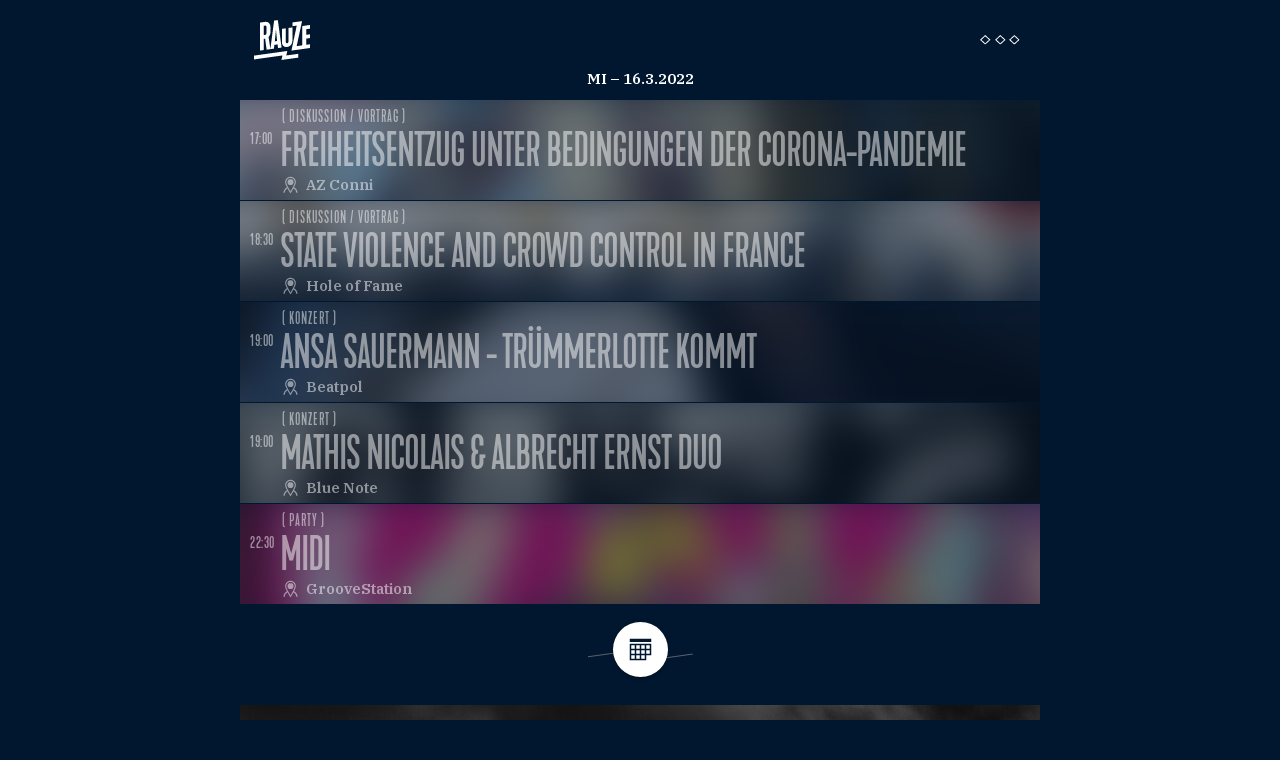

--- FILE ---
content_type: text/html; charset=utf-8
request_url: https://www.rauze.de/?date=2022-03-16
body_size: 15039
content:
<!DOCTYPE html><head><meta charset="utf-8" /><title>RAUZE</title><meta content="width=device-width, initial-scale=1" name="viewport" /><link href="https://d3l6r4k06xjlhx.cloudfront.net" rel="preconnect" /><link rel="preconnect" href="https://fonts.googleapis.com">
<link rel="preconnect" href="https://fonts.gstatic.com" crossorigin>
<link href="https://fonts.googleapis.com/css2?family=IBM+Plex+Serif:ital,wght@0,400;0,500;0,600;1,400;1,500;1,600&display=swap" rel="stylesheet"> <link rel="stylesheet" href="https://d3l6r4k06xjlhx.cloudfront.net/assets/application-b77223edeb0bc5c6ddcd0432be0270cb9b1c6f5318e4d0a4d0c82dff61c58c72.css" media="all" /><script src="https://d3l6r4k06xjlhx.cloudfront.net/assets/application-d1ee8133459a6e151afafb5a664b4ac7f4137a8a3494f78db773182fdcb3a052.js"></script><script src="https://d3l6r4k06xjlhx.cloudfront.net/packs/js/runtime-37b7834bf28dbcfc01ea.js" defer="defer"></script>
<script src="https://d3l6r4k06xjlhx.cloudfront.net/packs/js/727-7faa3f65a3a94f960205.js" defer="defer"></script>
<script src="https://d3l6r4k06xjlhx.cloudfront.net/packs/js/application-2ec1a67c2fa93ed693cc.js" defer="defer"></script><link rel="alternate" type="application/rss+xml" title="RSS" href="https://www.rauze.de/termine.rss" /><meta content="Geh auf Rauze, zieh um die Häuser und genieß den Abend. Hier findest Du eine besondere Auswahl an Terminen für Partys, Konzerte, Kunst und Diskussion in Dresden." name="description" /><meta content="Geh auf Rauze, zieh um die Häuser und genieß den Abend. Hier findest Du eine besondere Auswahl an Terminen für Partys, Konzerte, Kunst und Diskussion in Dresden." property="og:description" /><meta content="https://www.rauze.de/rauze_logo.png" property="og:image" /><meta content="RAUZE" property="og:title" /><meta content="RAUZE" property="og:site_name" /><meta content="https://www.rauze.de/" property="og:url" /><meta content="#001021" name="theme-color" /><link href="/apple-touch-icon.png" rel="apple-touch-icon" /><link href="/manifest.json" rel="manifest" /><script defer data-domain="rauze.de" src="https://plausible.io/js/plausible.js"></script>
</head><body><section class="r_section"><div class="container"><nav class="header"><div class="logo"><a href="/"><img alt="Rauze Logo" src="https://d3l6r4k06xjlhx.cloudfront.net/assets/rauze_logo-291993ea93deab6e6600b6355cc26e76aff775f62a68f613b47d73f1ce24f5ef.svg" /></a></div><div class="date">Mi – 16.3.2022</div><div id="btn_show_menu"><img alt="Menü" src="https://d3l6r4k06xjlhx.cloudfront.net/assets/hamburger-negativ-b762ba7f6da5e26a6cd116d513ad274ff326d11e86c3f6ad82733242ccd23c19.svg" /></div></nav></div></section><section class="r_section"><div class="container"><div class="eventlist swiper"><div class="swiper-wrapper"><div class="swiper-slide" date="2022-03-16" formatted_date="Mi – 16.3.2022"><div class="event"><div class="preview" onclick="togglePreview(this);"><div class="preview_inner"><div class="bg_image" style="background-image: url(https://d3l6r4k06xjlhx.cloudfront.net/rails/active_storage/representations/proxy/eyJfcmFpbHMiOnsibWVzc2FnZSI6IkJBaHBBbDg1IiwiZXhwIjpudWxsLCJwdXIiOiJibG9iX2lkIn19--62dd02f78217f6c40671d7b688bb87accb5a8994/eyJfcmFpbHMiOnsibWVzc2FnZSI6IkJBaDdDRG9MWm05eWJXRjBTU0lJYW5CbkJqb0dSVlE2QzNKbGMybDZaVWtpRHpnd01IZ3hNREF3TUQ0R093WlVPZ3h4ZFdGc2FYUjVTU0lIT1RBR093WlUiLCJleHAiOm51bGwsInB1ciI6InZhcmlhdGlvbiJ9fQ==--f66329f59472cc11cbfbef0733df84530c2d5939/275566282_5457559480939278_6639870142873043455_n.jpg)"></div><div class="date"><span title="Beginn">17:00</span></div><div class="title_wrapper"><div class="top_row"><div class="top_date">16. Mär</div><div class="category">( Diskussion / Vortrag )</div></div><span class="title">Freiheitsentzug unter Bedingungen der Corona-Pandemie</span><div class="location"><img alt="Ort" src="https://d3l6r4k06xjlhx.cloudfront.net/assets/location-negativ-5e8e0d500467c76aeb38fa779f60b7d1535010584117e8dd7dc8d93c92cc3703.svg" /><a class="name" href="/ort/az-conni">AZ Conni</a></div></div></div></div><div class="details"><ul class="attributes"><li class="price"><div>Eintritt frei</div></li></ul><div class="images"><img src="https://d3l6r4k06xjlhx.cloudfront.net/rails/active_storage/representations/proxy/eyJfcmFpbHMiOnsibWVzc2FnZSI6IkJBaHBBbDg1IiwiZXhwIjpudWxsLCJwdXIiOiJibG9iX2lkIn19--62dd02f78217f6c40671d7b688bb87accb5a8994/eyJfcmFpbHMiOnsibWVzc2FnZSI6IkJBaDdDRG9MWm05eWJXRjBTU0lJYW5CbkJqb0dSVlE2QzNKbGMybDZaVWtpRHpnd01IZ3hNREF3TUQ0R093WlVPZ3h4ZFdGc2FYUjVTU0lIT1RBR093WlUiLCJleHAiOm51bGwsInB1ciI6InZhcmlhdGlvbiJ9fQ==--f66329f59472cc11cbfbef0733df84530c2d5939/275566282_5457559480939278_6639870142873043455_n.jpg" /></div><div class="description"><div>Anlässlich des internationalen Tages der Sozialen Arbeit soll eine Gruppe in das Zentrum der Betrachtung gerückt werden, die in der Regel einen primär randständigen Platz innerhalb der Debatte einnimmt. Die Corona Pandemie stellt(e) den Justizvollzug, wie auch die ambulanten Versorgungsstrukturen für straffällig gewordene Menschen und ihre Angehörigen unter besondere Herausforderungen. Rückblickend wollen wir uns diesen fragmentarisch annähern und dabei insbesondere die damit einhergehenden Veränderungen, Chancen sowie Grenzen diskutieren und miteinander ins Gespräch kommen.</div><div>
<br>Die Referentin Sarah Blume forscht<br>an der erziehungswissenschaftlichen Fakultät der TU Dresden unter anderem zu den Auswirkungen von Strafvollzug. Die Veranstaltung ist auch ein Ausblick auf eine größere Reihe, die sich ab April im AZ Conni mit den Auswirkungen der Corona-Pandemie beschäftigen wird.</div></div><ul class="social"><li class="whatsapp"><a target="_new" href="whatsapp://send?text=https://www.rauze.de/freiheitsentzug-unter-bedingungen-der-corona-pandemie"><img src="https://d3l6r4k06xjlhx.cloudfront.net/assets/share/whatsapp-f72053188a42910f779385dc06f61ada3675e74d66a681aed63fcb0f03b16d32.svg" /></a></li><li class="facebook"><a target="_new" href="https://www.facebook.com/sharer/sharer.php?u=https://www.rauze.de/freiheitsentzug-unter-bedingungen-der-corona-pandemie"><img src="https://d3l6r4k06xjlhx.cloudfront.net/assets/share/facebook-50926d70fa30f72133a77ccb96e836f88bb1548a56965f8219d0559be88e61d6.svg" /></a></li><li class="twitter"><a target="_new" href="http://twitter.com/share?url=https://www.rauze.de/freiheitsentzug-unter-bedingungen-der-corona-pandemie"><img src="https://d3l6r4k06xjlhx.cloudfront.net/assets/share/twitter-f93dec18178ffa7161b10cb9b576042d3797b8a96df63b42ec6f3dc911279b99.svg" /></a></li><li class="cal-dav"><a href="https://www.rauze.de/freiheitsentzug-unter-bedingungen-der-corona-pandemie.ics"><img src="https://d3l6r4k06xjlhx.cloudfront.net/assets/share/ical-8d42d743b2ab8d2609463dcb3cd832c6a7baa7e02ea4032b34088c3568a860d2.svg" /></a></li><li class="share"><a href="https://www.rauze.de/freiheitsentzug-unter-bedingungen-der-corona-pandemie"><img src="https://d3l6r4k06xjlhx.cloudfront.net/assets/share/link-5af3c8985fd27ff925d5022c0fc05706700cf3e68916093eb57ac725a137d76a.svg" /></a></li></ul><div class="spacer"></div></div></div><div class="event"><div class="preview" onclick="togglePreview(this);"><div class="preview_inner"><div class="bg_image" style="background-image: url(https://d3l6r4k06xjlhx.cloudfront.net/rails/active_storage/representations/proxy/eyJfcmFpbHMiOnsibWVzc2FnZSI6IkJBaHBBZ001IiwiZXhwIjpudWxsLCJwdXIiOiJibG9iX2lkIn19--6af485722ebe49692f582d161830337bbde5d2bb/eyJfcmFpbHMiOnsibWVzc2FnZSI6IkJBaDdDRG9MWm05eWJXRjBTU0lKYW5CbFp3WTZCa1ZVT2d0eVpYTnBlbVZKSWc4NE1EQjRNVEF3TURBK0Jqc0dWRG9NY1hWaGJHbDBlVWtpQnprd0Jqc0dWQT09IiwiZXhwIjpudWxsLCJwdXIiOiJ2YXJpYXRpb24ifX0=--ced8630a695da07311630ba24f55ee12cdf746a6/signal-2022-02-17-211656_001.jpeg)"></div><div class="date"><span title="Beginn">18:30</span></div><div class="title_wrapper"><div class="top_row"><div class="top_date">16. Mär</div><div class="category">( Diskussion / Vortrag )</div></div><span class="title">State violence and crowd control in France</span><div class="location"><img alt="Ort" src="https://d3l6r4k06xjlhx.cloudfront.net/assets/location-negativ-5e8e0d500467c76aeb38fa779f60b7d1535010584117e8dd7dc8d93c92cc3703.svg" /><a class="name" href="/ort/holeoffame">Hole of Fame</a></div></div></div></div><div class="details"><ul class="attributes"><li class="artists"><div>Kollektiv "Désarmons-les!" [FR]</div></li><li class="price"><div>Eintritt frei</div></li></ul><div class="images"><img src="https://d3l6r4k06xjlhx.cloudfront.net/rails/active_storage/representations/proxy/eyJfcmFpbHMiOnsibWVzc2FnZSI6IkJBaHBBZ001IiwiZXhwIjpudWxsLCJwdXIiOiJibG9iX2lkIn19--6af485722ebe49692f582d161830337bbde5d2bb/eyJfcmFpbHMiOnsibWVzc2FnZSI6IkJBaDdDRG9MWm05eWJXRjBTU0lKYW5CbFp3WTZCa1ZVT2d0eVpYTnBlbVZKSWc4NE1EQjRNVEF3TURBK0Jqc0dWRG9NY1hWaGJHbDBlVWtpQnprd0Jqc0dWQT09IiwiZXhwIjpudWxsLCJwdXIiOiJ2YXJpYXRpb24ifX0=--ced8630a695da07311630ba24f55ee12cdf746a6/signal-2022-02-17-211656_001.jpeg" /></div><div class="description"><div>Vortrag vom Kollektiv "Désarmons-les!" im Rahmen der Veranstaltungswoche zum Internationalen Tag gegen Polizeigewalt. -- <br><br>Im Rahmen unserer Veranstaltungswoche zum Internationalen Tag gegen Polizeigewalt wird das Kollektiv "Désarmons-les!" ihren Vortrag "State violence and crowd control in France" halten. In dem Vortrag wird das Kollektiv ihre Analyse zur Entwicklung der Polizei- und Strafverfolgungspolitik seit 50 Jahren in Frankreich teilen. Vorallem in bezug darauf wie diese Entwicklung ein Licht auf den Teufelskreis wirft, der den Kolonialstaat und den Kapitalismus zum Totalitarismus führt. - Von der Aufstandsbekämpfung zur Terrorismusbekämpfung - Von der Terrorismusbekämpfung zur Bewaffnung der Strafverfolgung - Wie das Gesetz zur Rechtfertigung von Willkür wird - Die "republikanische Rückeroberung" in der französischen Polizeiideologie, der letzte Schritt zum Faschismus Der Vortrag wird in Englisch gehalten werden und es wird eine Flüsterübersetzung ins Deutsche geben. Bitte Testet euch vorher, wenn das nicht geht stellen wir vor Ort kostenlose Schnelltests zur verfügung.<br><br>2G</div></div><ul class="social"><li class="whatsapp"><a target="_new" href="whatsapp://send?text=https://www.rauze.de/state-violence-and-crowd-control-in-france"><img src="https://d3l6r4k06xjlhx.cloudfront.net/assets/share/whatsapp-f72053188a42910f779385dc06f61ada3675e74d66a681aed63fcb0f03b16d32.svg" /></a></li><li class="facebook"><a target="_new" href="https://www.facebook.com/sharer/sharer.php?u=https://www.rauze.de/state-violence-and-crowd-control-in-france"><img src="https://d3l6r4k06xjlhx.cloudfront.net/assets/share/facebook-50926d70fa30f72133a77ccb96e836f88bb1548a56965f8219d0559be88e61d6.svg" /></a></li><li class="twitter"><a target="_new" href="http://twitter.com/share?url=https://www.rauze.de/state-violence-and-crowd-control-in-france"><img src="https://d3l6r4k06xjlhx.cloudfront.net/assets/share/twitter-f93dec18178ffa7161b10cb9b576042d3797b8a96df63b42ec6f3dc911279b99.svg" /></a></li><li class="cal-dav"><a href="https://www.rauze.de/state-violence-and-crowd-control-in-france.ics"><img src="https://d3l6r4k06xjlhx.cloudfront.net/assets/share/ical-8d42d743b2ab8d2609463dcb3cd832c6a7baa7e02ea4032b34088c3568a860d2.svg" /></a></li><li class="share"><a href="https://www.rauze.de/state-violence-and-crowd-control-in-france"><img src="https://d3l6r4k06xjlhx.cloudfront.net/assets/share/link-5af3c8985fd27ff925d5022c0fc05706700cf3e68916093eb57ac725a137d76a.svg" /></a></li></ul><div class="spacer"></div></div></div><div class="event"><div class="preview" onclick="togglePreview(this);"><div class="preview_inner"><div class="bg_image" style="background-image: url(https://d3l6r4k06xjlhx.cloudfront.net/rails/active_storage/representations/proxy/eyJfcmFpbHMiOnsibWVzc2FnZSI6IkJBaHBBdFE0IiwiZXhwIjpudWxsLCJwdXIiOiJibG9iX2lkIn19--6b32806990d5c6d1a01ee3943293d916dcfd86e8/eyJfcmFpbHMiOnsibWVzc2FnZSI6IkJBaDdDRG9MWm05eWJXRjBTU0lJYW5CbkJqb0dSVlE2QzNKbGMybDZaVWtpRHpnd01IZ3hNREF3TUQ0R093WlVPZ3h4ZFdGc2FYUjVTU0lIT1RBR093WlUiLCJleHAiOm51bGwsInB1ciI6InZhcmlhdGlvbiJ9fQ==--f66329f59472cc11cbfbef0733df84530c2d5939/image3.jpg)"></div><div class="date"><span title="Einlass">19:00</span><span title="Beginn">20:00</span></div><div class="title_wrapper"><div class="top_row"><div class="top_date">16. Mär</div><div class="category">( Konzert )</div></div><span class="title">Ansa Sauermann - Trümmerlotte kommt</span><div class="location"><img alt="Ort" src="https://d3l6r4k06xjlhx.cloudfront.net/assets/location-negativ-5e8e0d500467c76aeb38fa779f60b7d1535010584117e8dd7dc8d93c92cc3703.svg" /><a class="name" href="/ort/beatpol">Beatpol</a></div></div></div></div><div class="details"><ul class="attributes"><li class="artists"><div>Ansa Sauermann
<br />Tini Bot</div></li><li class="price"><div>18,-</div></li><li class="ticket_link"><a target="_new" href="https://scheune.reservix.de/p/reservix/group/357423">Tickets</a></li></ul><div class="images"><img src="https://d3l6r4k06xjlhx.cloudfront.net/rails/active_storage/representations/proxy/eyJfcmFpbHMiOnsibWVzc2FnZSI6IkJBaHBBdFE0IiwiZXhwIjpudWxsLCJwdXIiOiJibG9iX2lkIn19--6b32806990d5c6d1a01ee3943293d916dcfd86e8/eyJfcmFpbHMiOnsibWVzc2FnZSI6IkJBaDdDRG9MWm05eWJXRjBTU0lJYW5CbkJqb0dSVlE2QzNKbGMybDZaVWtpRHpnd01IZ3hNREF3TUQ0R093WlVPZ3h4ZFdGc2FYUjVTU0lIT1RBR093WlUiLCJleHAiOm51bGwsInB1ciI6InZhcmlhdGlvbiJ9fQ==--f66329f59472cc11cbfbef0733df84530c2d5939/image3.jpg" /></div><div class="description"><div>Das Beste aus der aktuellen Zeit zu machen ist auch Ansa Sauermann gelungen. Unvergessen bleibt das erste Konzert nach der ersten Corona-Welle auf der Bühne des Pop-Up Festivals Kultursalon Guckloch in Wien, das mit einem gemeinsamen Auftritt mit Faber und Madlaina von Steiner &amp; Madlaina endete. Im Herbst letzten Jahres veröffentlichte der deutsche Singer-Songwriter dann sein zweites Album. Getourt wird die „Trümmerlotte“ dann 2022, nachdem ein allseits bekanntes Virus dies bislang verhindert hatte. Der Umzug nach Wien für die Album-Aufnahmen hat Ansa revitalisiert, ihm neue Inspiration geschenkt und gefälligen Formatpop gegen Ecken, Kanten und eine gesunde Wiener scheissdrauf-Haltung tauschen lassen. „Trümmerlotte“ ist gewohnt lakonisch, gewohnt cool und dennoch mit einer songwriterischen Dichte die neu ist. Auch sein neustes Doppelrelease zeugt davon: „Alles was ich weiß“ deckt dabei Ansas Fähigkeiten als lupenreinen Pop-Poeten und Balladenmeister ab, wo hingegen der „Verdammte Vogel“ edgy, rau und kratzbürstig daherkommt, quasi Existenzialismus-Rock für Nachtschwärmer und Barphilosophen. Mit seiner Fantastischen Band spielt er rockigen Deutsch-Pop, bei dem jede Menge Energie, Authentizität und Wahnsinn von der Bühne ausgestrahlt wird. Von wunderschönen Gänsehaut- Balladen bis hin zu stampfendem Rock’n‘ Roll ist alles dabei. Ansas Spielfreude ist live ein Erlebnis. Manchmal ganz alleine, aber am liebsten mit seiner Band und fett verstärkt.<br><br>2G+</div></div><ul class="social"><li class="whatsapp"><a target="_new" href="whatsapp://send?text=https://www.rauze.de/ansa-sauermann-truemmerlotte-kommt"><img src="https://d3l6r4k06xjlhx.cloudfront.net/assets/share/whatsapp-f72053188a42910f779385dc06f61ada3675e74d66a681aed63fcb0f03b16d32.svg" /></a></li><li class="facebook"><a target="_new" href="https://www.facebook.com/sharer/sharer.php?u=https://www.rauze.de/ansa-sauermann-truemmerlotte-kommt"><img src="https://d3l6r4k06xjlhx.cloudfront.net/assets/share/facebook-50926d70fa30f72133a77ccb96e836f88bb1548a56965f8219d0559be88e61d6.svg" /></a></li><li class="twitter"><a target="_new" href="http://twitter.com/share?url=https://www.rauze.de/ansa-sauermann-truemmerlotte-kommt"><img src="https://d3l6r4k06xjlhx.cloudfront.net/assets/share/twitter-f93dec18178ffa7161b10cb9b576042d3797b8a96df63b42ec6f3dc911279b99.svg" /></a></li><li class="cal-dav"><a href="https://www.rauze.de/ansa-sauermann-truemmerlotte-kommt.ics"><img src="https://d3l6r4k06xjlhx.cloudfront.net/assets/share/ical-8d42d743b2ab8d2609463dcb3cd832c6a7baa7e02ea4032b34088c3568a860d2.svg" /></a></li><li class="share"><a href="https://www.rauze.de/ansa-sauermann-truemmerlotte-kommt"><img src="https://d3l6r4k06xjlhx.cloudfront.net/assets/share/link-5af3c8985fd27ff925d5022c0fc05706700cf3e68916093eb57ac725a137d76a.svg" /></a></li></ul><div class="spacer"></div></div></div><div class="event"><div class="preview" onclick="togglePreview(this);"><div class="preview_inner"><div class="bg_image" style="background-image: url(https://d3l6r4k06xjlhx.cloudfront.net/rails/active_storage/representations/proxy/eyJfcmFpbHMiOnsibWVzc2FnZSI6IkJBaHBBalU1IiwiZXhwIjpudWxsLCJwdXIiOiJibG9iX2lkIn19--87628a9f10c378ed1190928337ca7a1e9145f853/eyJfcmFpbHMiOnsibWVzc2FnZSI6IkJBaDdDRG9MWm05eWJXRjBTU0lJYW5CbkJqb0dSVlE2QzNKbGMybDZaVWtpRHpnd01IZ3hNREF3TUQ0R093WlVPZ3h4ZFdGc2FYUjVTU0lIT1RBR093WlUiLCJleHAiOm51bGwsInB1ciI6InZhcmlhdGlvbiJ9fQ==--f66329f59472cc11cbfbef0733df84530c2d5939/272110000_10166648040265131_1408384462166750541_n.jpg)"></div><div class="date"><span title="Einlass">19:00</span><span title="Beginn">20:00</span></div><div class="title_wrapper"><div class="top_row"><div class="top_date">16. Mär</div><div class="category">( Konzert )</div></div><span class="title">Mathis Nicolais &amp; Albrecht Ernst Duo</span><div class="location"><img alt="Ort" src="https://d3l6r4k06xjlhx.cloudfront.net/assets/location-negativ-5e8e0d500467c76aeb38fa779f60b7d1535010584117e8dd7dc8d93c92cc3703.svg" /><a class="name" href="/ort/blue-note">Blue Note</a></div></div></div></div><div class="details"><ul class="attributes"><li class="artists"><div>Mathis Nicolais
<br />Albrecht Ernst</div></li><li class="genre">Jazz</li><li class="price"><div>Eintritt frei</div></li></ul><div class="images"><img src="https://d3l6r4k06xjlhx.cloudfront.net/rails/active_storage/representations/proxy/eyJfcmFpbHMiOnsibWVzc2FnZSI6IkJBaHBBalU1IiwiZXhwIjpudWxsLCJwdXIiOiJibG9iX2lkIn19--87628a9f10c378ed1190928337ca7a1e9145f853/eyJfcmFpbHMiOnsibWVzc2FnZSI6IkJBaDdDRG9MWm05eWJXRjBTU0lJYW5CbkJqb0dSVlE2QzNKbGMybDZaVWtpRHpnd01IZ3hNREF3TUQ0R093WlVPZ3h4ZFdGc2FYUjVTU0lIT1RBR093WlUiLCJleHAiOm51bGwsInB1ciI6InZhcmlhdGlvbiJ9fQ==--f66329f59472cc11cbfbef0733df84530c2d5939/272110000_10166648040265131_1408384462166750541_n.jpg" /></div><div class="description"><div> </div></div><ul class="social"><li class="whatsapp"><a target="_new" href="whatsapp://send?text=https://www.rauze.de/mathis-nicolais-albrecht-ernst-duo"><img src="https://d3l6r4k06xjlhx.cloudfront.net/assets/share/whatsapp-f72053188a42910f779385dc06f61ada3675e74d66a681aed63fcb0f03b16d32.svg" /></a></li><li class="facebook"><a target="_new" href="https://www.facebook.com/sharer/sharer.php?u=https://www.rauze.de/mathis-nicolais-albrecht-ernst-duo"><img src="https://d3l6r4k06xjlhx.cloudfront.net/assets/share/facebook-50926d70fa30f72133a77ccb96e836f88bb1548a56965f8219d0559be88e61d6.svg" /></a></li><li class="twitter"><a target="_new" href="http://twitter.com/share?url=https://www.rauze.de/mathis-nicolais-albrecht-ernst-duo"><img src="https://d3l6r4k06xjlhx.cloudfront.net/assets/share/twitter-f93dec18178ffa7161b10cb9b576042d3797b8a96df63b42ec6f3dc911279b99.svg" /></a></li><li class="cal-dav"><a href="https://www.rauze.de/mathis-nicolais-albrecht-ernst-duo.ics"><img src="https://d3l6r4k06xjlhx.cloudfront.net/assets/share/ical-8d42d743b2ab8d2609463dcb3cd832c6a7baa7e02ea4032b34088c3568a860d2.svg" /></a></li><li class="share"><a href="https://www.rauze.de/mathis-nicolais-albrecht-ernst-duo"><img src="https://d3l6r4k06xjlhx.cloudfront.net/assets/share/link-5af3c8985fd27ff925d5022c0fc05706700cf3e68916093eb57ac725a137d76a.svg" /></a></li></ul><div class="spacer"></div></div></div><div class="event"><div class="preview" onclick="togglePreview(this);"><div class="preview_inner"><div class="bg_image" style="background-image: url(https://d3l6r4k06xjlhx.cloudfront.net/rails/active_storage/representations/proxy/eyJfcmFpbHMiOnsibWVzc2FnZSI6IkJBaHBBajA1IiwiZXhwIjpudWxsLCJwdXIiOiJibG9iX2lkIn19--cc53d1e06274e2ed139a8f4f8feee4dfb614baf8/eyJfcmFpbHMiOnsibWVzc2FnZSI6IkJBaDdDRG9MWm05eWJXRjBTU0lJYW5CbkJqb0dSVlE2QzNKbGMybDZaVWtpRHpnd01IZ3hNREF3TUQ0R093WlVPZ3h4ZFdGc2FYUjVTU0lIT1RBR093WlUiLCJleHAiOm51bGwsInB1ciI6InZhcmlhdGlvbiJ9fQ==--f66329f59472cc11cbfbef0733df84530c2d5939/275144909_10158708723563697_7274404470375487325_n.jpg)"></div><div class="date"><span title="Beginn">22:30</span></div><div class="title_wrapper"><div class="top_row"><div class="top_date">16. Mär</div><div class="category">( Party )</div></div><span class="title">Midi</span><div class="location"><img alt="Ort" src="https://d3l6r4k06xjlhx.cloudfront.net/assets/location-negativ-5e8e0d500467c76aeb38fa779f60b7d1535010584117e8dd7dc8d93c92cc3703.svg" /><a class="name" href="/ort/groovestation">GrooveStation</a></div></div></div></div><div class="details"><ul class="attributes"><li class="artists"><div>Aset (ProZecco)
<br />Hanni G (Rawmantique)</div></li><li class="genre">House, Techno</li><li class="price"><div>4,-</div></li></ul><div class="images"><img src="https://d3l6r4k06xjlhx.cloudfront.net/rails/active_storage/representations/proxy/eyJfcmFpbHMiOnsibWVzc2FnZSI6IkJBaHBBajA1IiwiZXhwIjpudWxsLCJwdXIiOiJibG9iX2lkIn19--cc53d1e06274e2ed139a8f4f8feee4dfb614baf8/eyJfcmFpbHMiOnsibWVzc2FnZSI6IkJBaDdDRG9MWm05eWJXRjBTU0lJYW5CbkJqb0dSVlE2QzNKbGMybDZaVWtpRHpnd01IZ3hNREF3TUQ0R093WlVPZ3h4ZFdGc2FYUjVTU0lIT1RBR093WlUiLCJleHAiOm51bGwsInB1ciI6InZhcmlhdGlvbiJ9fQ==--f66329f59472cc11cbfbef0733df84530c2d5939/275144909_10158708723563697_7274404470375487325_n.jpg" /></div><div class="description"><div>In Zeiten der rasenden Auflösung der Normalarbeit ist die Woche kaum noch mehr, als ein zahnloser Biber, der an unserem Grundbedürfnis nach Zerstreuung lutscht. midi ist die Pionierpflanze auf dem Geröllfeld, das die Trümmer der Arbeitswoche bilden. midi ist Feiertag. midi ist Werktag. midi ist das egal. midi ist deine Afterhour. midi ist dein Start ins Wochenende. midi ist das egal! midi ist Afterwork für Beschäftigungslose. midi ist Sabbat für Selbstständige. midi ist das egal. midi ist Freizeit ist Arbeit ist midi. midi ist Mittwochsdisko, alle zwei Wochen in der GrooveStation, alles andere ist midi egal.<br><br>2G+</div></div><ul class="social"><li class="whatsapp"><a target="_new" href="whatsapp://send?text=https://www.rauze.de/midi-2022"><img src="https://d3l6r4k06xjlhx.cloudfront.net/assets/share/whatsapp-f72053188a42910f779385dc06f61ada3675e74d66a681aed63fcb0f03b16d32.svg" /></a></li><li class="facebook"><a target="_new" href="https://www.facebook.com/sharer/sharer.php?u=https://www.rauze.de/midi-2022"><img src="https://d3l6r4k06xjlhx.cloudfront.net/assets/share/facebook-50926d70fa30f72133a77ccb96e836f88bb1548a56965f8219d0559be88e61d6.svg" /></a></li><li class="twitter"><a target="_new" href="http://twitter.com/share?url=https://www.rauze.de/midi-2022"><img src="https://d3l6r4k06xjlhx.cloudfront.net/assets/share/twitter-f93dec18178ffa7161b10cb9b576042d3797b8a96df63b42ec6f3dc911279b99.svg" /></a></li><li class="cal-dav"><a href="https://www.rauze.de/midi-2022.ics"><img src="https://d3l6r4k06xjlhx.cloudfront.net/assets/share/ical-8d42d743b2ab8d2609463dcb3cd832c6a7baa7e02ea4032b34088c3568a860d2.svg" /></a></li><li class="share"><a href="https://www.rauze.de/midi-2022"><img src="https://d3l6r4k06xjlhx.cloudfront.net/assets/share/link-5af3c8985fd27ff925d5022c0fc05706700cf3e68916093eb57ac725a137d76a.svg" /></a></li></ul><div class="spacer"></div></div></div></div></div><script>window.sliderPreloadContent = function() {document.querySelector('.eventlist').swiper.prependSlide([
    '<div class=\"swiper-slide\" date=\"2022-03-15\" formatted_date=\"Di – 15.3.2022\"><div class=\"event\"><div class=\"preview\" onclick=\"togglePreview(this);\"><div class=\"preview_inner\"><div class=\"bg_image\" style=\"background-image: url(https://d3l6r4k06xjlhx.cloudfront.net/rails/active_storage/representations/proxy/eyJfcmFpbHMiOnsibWVzc2FnZSI6IkJBaHBBZ0k1IiwiZXhwIjpudWxsLCJwdXIiOiJibG9iX2lkIn19--32cfa552ff4e5adccd5c81e68bacd05f117146b9/eyJfcmFpbHMiOnsibWVzc2FnZSI6IkJBaDdDRG9MWm05eWJXRjBTU0lJYW5CbkJqb0dSVlE2QzNKbGMybDZaVWtpRHpnd01IZ3hNREF3TUQ0R093WlVPZ3h4ZFdGc2FYUjVTU0lIT1RBR093WlUiLCJleHAiOm51bGwsInB1ciI6InZhcmlhdGlvbiJ9fQ==--f66329f59472cc11cbfbef0733df84530c2d5939/faulenza_15_03_1.jpg)\"><\/div><div class=\"date\"><span title=\"Einlass\">18:30<\/span><span title=\"Beginn\">19:00<\/span><\/div><div class=\"title_wrapper\"><div class=\"top_row\"><div class=\"top_date\">15. Mär<\/div><div class=\"category\">( Konzert )<\/div><\/div><span class=\"title\">FaulenzA: Inselgnome auf der Walz <\/span><div class=\"location\"><img alt=\"Ort\" src=\"https://d3l6r4k06xjlhx.cloudfront.net/assets/location-negativ-5e8e0d500467c76aeb38fa779f60b7d1535010584117e8dd7dc8d93c92cc3703.svg\" /><a class=\"name\" href=\"/ort/malobeo\">Malobeo<\/a><\/div><\/div><\/div><\/div><div class=\"details\"><ul class=\"attributes\"><li class=\"artists\"><div>FaulenzA<\/div><\/li><li class=\"genre\">Lieder &amp; Lesung<\/li><li class=\"price\"><div>Eintritt frei<\/div><\/li><\/ul><div class=\"images\"><img src=\"https://d3l6r4k06xjlhx.cloudfront.net/rails/active_storage/representations/proxy/eyJfcmFpbHMiOnsibWVzc2FnZSI6IkJBaHBBZ0k1IiwiZXhwIjpudWxsLCJwdXIiOiJibG9iX2lkIn19--32cfa552ff4e5adccd5c81e68bacd05f117146b9/eyJfcmFpbHMiOnsibWVzc2FnZSI6IkJBaDdDRG9MWm05eWJXRjBTU0lJYW5CbkJqb0dSVlE2QzNKbGMybDZaVWtpRHpnd01IZ3hNREF3TUQ0R093WlVPZ3h4ZFdGc2FYUjVTU0lIT1RBR093WlUiLCJleHAiOm51bGwsInB1ciI6InZhcmlhdGlvbiJ9fQ==--f66329f59472cc11cbfbef0733df84530c2d5939/faulenza_15_03_1.jpg\" /><\/div><div class=\"description\"><div>Am 15. März wird die Musikerin FaulenzA gleich zweimal in Dresden auftreten. Das erste Mal um 17 Uhr auf der Kundgebung zum Internationalen Tag gegen <a href=\"https://kgp-sachsen.org/de/2022/03/15/1503-kundgebung-zum-internationalen-tag-gegen-poli/\">Polizeigewalt<\/a> am Albertplatz.<br>Das zweite Mal um 19:00; bei einer Lesung im malobeo*.<br><br>Dort wird sie ihr neues Buch “Inselgnome auf der Walz – Ein punking politischer Reise-Roman” vorstellen, Hintergründe erzählen und ein paar Lieder aus dem Buch singen mit dem Akkordeon. Die Veranstaltung findet auf Deutsch statt. Hier ist eine kurze Beschreibung des Buchs: “Fünf punkige Inselgnome machen sich auf, die Welt der Menschen kennenzulernen. Dabei schlagen sie sich mit Straßenmusik und Geschichten-erzählen durch und schlafen auf den Straßen von Nord- und Ostseeküste. Nicht selten bekommen sie es dabei mit Polizei, Ordnungsamt und Securities zu tun. Denn: mit ihrer freien Lebensweise ecken sie an! Sie strapazieren nicht nur das Gesetz und die Nerven konservativer Bürger*innen, sondern bringen auch sämtliche Vorstellungen von Zweigeschlechtlichkeit und den Geschlechternormen ins Wanken. Die Inselgnome wehren sich lustig und rotzig mit politischen Aktionen, wie ihre “Stink Pride Parade”, Straßenblockaden und Hausbesetzungen. “Das gute Leben für alle!” ist dabei stets ihr Motto und dafür erfahren sie von vielen Menschen Unterstützung und Sympathie. Sie treffen auf Seegeister und Schweinswaalmonster, den Pirat*innen Klaus Dörthebäcker und Captn F*lint*, auf die Drachen Stragabunda, und die Matrosin Schnibula. Es ist eine gefährliche, aufregende und einfach wunderbare Reise, die das Rudel zusammenschweißt. So entsteht eine liebevolle und warmherzige Freund*innenschaft.” <br><br>*FaulenzA ist Musikerin, Buchautorin und queere, linke Aktivistin. Sie gibt Workshops zu den Themen Trans*Diskriminierung, Selbstverteidigung und ‚Mad* Pride‘ und ist Kolumnistin in Berlins queeren Stadtmagazin ‚Siegessäule‘.<br>*malobeo Das malobeo ist ein offener Treffpunkt und politischer Experimentierraum. Wir wollen fern von gesellschaftlicher Verwertungslogik einen Ort bieten, in dem wir solidarisch miteinander leben können. Darüber hinaus möchten wir euch einen Ort bieten, der als Café, anarchistische Bibliothek und Sharing Point regelmäßig offen steht und der als Veranstaltungsraum Platz für alle Formen des solidarischen Miteinanders bietet: Vom Workshop, über die KüfAs bis zu Kinoabenden und Vorträgen.<br><br>2G (Genesen/geimpft) + Test (auch Selbst-Schnelltest geht)<\/div><\/div><ul class=\"social\"><li class=\"whatsapp\"><a target=\"_new\" href=\"whatsapp://send?text=https://www.rauze.de/faulenza-inselgnome-auf-der-walz\"><img src=\"https://d3l6r4k06xjlhx.cloudfront.net/assets/share/whatsapp-f72053188a42910f779385dc06f61ada3675e74d66a681aed63fcb0f03b16d32.svg\" /><\/a><\/li><li class=\"facebook\"><a target=\"_new\" href=\"https://www.facebook.com/sharer/sharer.php?u=https://www.rauze.de/faulenza-inselgnome-auf-der-walz\"><img src=\"https://d3l6r4k06xjlhx.cloudfront.net/assets/share/facebook-50926d70fa30f72133a77ccb96e836f88bb1548a56965f8219d0559be88e61d6.svg\" /><\/a><\/li><li class=\"twitter\"><a target=\"_new\" href=\"http://twitter.com/share?url=https://www.rauze.de/faulenza-inselgnome-auf-der-walz\"><img src=\"https://d3l6r4k06xjlhx.cloudfront.net/assets/share/twitter-f93dec18178ffa7161b10cb9b576042d3797b8a96df63b42ec6f3dc911279b99.svg\" /><\/a><\/li><li class=\"cal-dav\"><a href=\"https://www.rauze.de/faulenza-inselgnome-auf-der-walz.ics\"><img src=\"https://d3l6r4k06xjlhx.cloudfront.net/assets/share/ical-8d42d743b2ab8d2609463dcb3cd832c6a7baa7e02ea4032b34088c3568a860d2.svg\" /><\/a><\/li><li class=\"share\"><a href=\"https://www.rauze.de/faulenza-inselgnome-auf-der-walz\"><img src=\"https://d3l6r4k06xjlhx.cloudfront.net/assets/share/link-5af3c8985fd27ff925d5022c0fc05706700cf3e68916093eb57ac725a137d76a.svg\" /><\/a><\/li><\/ul><div class=\"spacer\"><\/div><\/div><\/div><div class=\"event\"><div class=\"preview\" onclick=\"togglePreview(this);\"><div class=\"preview_inner\"><div class=\"bg_image\" style=\"background-image: url()\"><\/div><div class=\"date\"><span title=\"Einlass\">19:30<\/span><span title=\"Beginn\">20:00<\/span><\/div><div class=\"title_wrapper\"><div class=\"top_row\"><div class=\"top_date\">15. Mär<\/div><div class=\"category\">( Konzert )<\/div><\/div><span class=\"title\">Gaia Mobilij<\/span><div class=\"location\"><img alt=\"Ort\" src=\"https://d3l6r4k06xjlhx.cloudfront.net/assets/location-negativ-5e8e0d500467c76aeb38fa779f60b7d1535010584117e8dd7dc8d93c92cc3703.svg\" /><a class=\"name\" href=\"/ort/blechschloss\">Blechschloss<\/a><\/div><\/div><\/div><\/div><div class=\"details\"><ul class=\"attributes\"><li class=\"artists\"><div>Gaia Mobilij<\/div><\/li><li class=\"genre\">Singer-Songwriter, Folk<\/li><li class=\"price\"><div>ab 5,-<\/div><\/li><\/ul><div class=\"images\"><\/div><div class=\"description\"><div>GAIA MOBILIJ (Gesang, Akkordeon, Klavier, Ukulele, Lyra, Synthesizer und Komposition) ist Musikerin und Singer-Songwriterin, aber auch ein internationales Musikprojekt. Durch häufige Tourneen rund um die Welt erkundete sie die Musik verschiedener Traditionen, darunter Balkanmusik aus Rumänien, traditionelle süditalienische Musik, lateinamerikanische Musik aus Mexiko und Kolumbien und klassische indische Musik. Ihre Show mit Band basiert größtenteils auf ihrer eigenen Musik und ihren eigenen Songs, die einen energiegeladenen und explosiven Cocktail aus all ihren musikalischen Einflüssen darstellt. Ihre tiefe Leidenschaft wird das Publikum zum Tanzen und Träumen in eine bunte, leidenschaftliche und wunderbare Welt entführen! Biographie Gaia Mobilij wurde in Italien geboren, wo sie ein klassisches Klavierstudium absolvierte. Als Liebhaberin ethnischer Musik widmete sie sich dem Studium der Musik und der Instrumente aus verschiedenen Regionen des Mittelmeers, darunter die kalabrische Lira. Sie ist Gründerin, Leiterin und Hauptkomponistin von TALUNA (2011-2016). Für ihr neues Album DISAD\'TTATA (fertiggestellt im November 2017) arbeitete sie mit internationalen Künstlern zusammen und mischte ihre Songs und Kompositionen mit Musik und Klängen aus Süditalien, Indien, Mexiko und Israel. Das Album wurde an vielen Orten aufgenommen, von Häusern und Höfen bis hin zu professionellen Aufnahmestudios. Mit ihrem neuen Projekt \"GAIA MOBILIJ und Band\" tourte sie 2018 bereits in Italien, der Türkei, Palästina und Indien. Ihre Lieder und Instrumentalstücke sind eine Synthese aus all ihren menschlichen und musikalischen Erfahrungen: in ihrer neuen Show \"Gaia Mobilji\" schafft sie es, Klänge aus aller Welt zu mischen, abwechselnd mit Akkordeon und Klavier. Sie erobert das Publikum durch die glückliche Verbindung zwischen einer profunden musikalischen Ausbildung und der treibenden Leidenschaft der populären Musik. Derzeit lebt sie zwischen Italien, Istanbul und Indien, wo sie in Begleitung von Musikern aus verschiedenen Ländern und mit unterschiedlichen Erfahrungen auftritt. Pressestimmen LA STAMPA (Italien): \"Eine rastlose Seele mit Rockträumen und populären Rhythmen\". L\'ITALOAMERICANO (San Francisco): \"Energetische und anregende Melodien und Geschichten, die mit einer warmen und beschwörenden Stimme erzählt werden, exzentrischer Poli-Instrumentin.\" OUTSIDERS: \"Stimmungswechsel und Rhythmus, begleitet von den Ondulationen ihrer Stimme, spiegeln die Liebe zur Bewegung, zur Reise wider, die Gaia charakterisiert, im Leben wie in der Musik.\" LILITH FESTIVAL (Italien): \"Gaia bevorzugt das Auf und Ab der Stimmungen und Emotionen einer Künstlerin, die immer unterwegs ist, sich verändert und ihre Musik leben will, anstatt sie der Musikindustrie aufzudrängen.\"<br><br>2G+<\/div><\/div><ul class=\"social\"><li class=\"whatsapp\"><a target=\"_new\" href=\"whatsapp://send?text=https://www.rauze.de/gaia-mobilij\"><img src=\"https://d3l6r4k06xjlhx.cloudfront.net/assets/share/whatsapp-f72053188a42910f779385dc06f61ada3675e74d66a681aed63fcb0f03b16d32.svg\" /><\/a><\/li><li class=\"facebook\"><a target=\"_new\" href=\"https://www.facebook.com/sharer/sharer.php?u=https://www.rauze.de/gaia-mobilij\"><img src=\"https://d3l6r4k06xjlhx.cloudfront.net/assets/share/facebook-50926d70fa30f72133a77ccb96e836f88bb1548a56965f8219d0559be88e61d6.svg\" /><\/a><\/li><li class=\"twitter\"><a target=\"_new\" href=\"http://twitter.com/share?url=https://www.rauze.de/gaia-mobilij\"><img src=\"https://d3l6r4k06xjlhx.cloudfront.net/assets/share/twitter-f93dec18178ffa7161b10cb9b576042d3797b8a96df63b42ec6f3dc911279b99.svg\" /><\/a><\/li><li class=\"cal-dav\"><a href=\"https://www.rauze.de/gaia-mobilij.ics\"><img src=\"https://d3l6r4k06xjlhx.cloudfront.net/assets/share/ical-8d42d743b2ab8d2609463dcb3cd832c6a7baa7e02ea4032b34088c3568a860d2.svg\" /><\/a><\/li><li class=\"share\"><a href=\"https://www.rauze.de/gaia-mobilij\"><img src=\"https://d3l6r4k06xjlhx.cloudfront.net/assets/share/link-5af3c8985fd27ff925d5022c0fc05706700cf3e68916093eb57ac725a137d76a.svg\" /><\/a><\/li><\/ul><div class=\"spacer\"><\/div><\/div><\/div><div class=\"event\"><div class=\"preview\" onclick=\"togglePreview(this);\"><div class=\"preview_inner\"><div class=\"bg_image\" style=\"background-image: url(https://d3l6r4k06xjlhx.cloudfront.net/rails/active_storage/representations/proxy/eyJfcmFpbHMiOnsibWVzc2FnZSI6IkJBaHBBakE1IiwiZXhwIjpudWxsLCJwdXIiOiJibG9iX2lkIn19--c1b9f13b23c723be64b34a77c781c3c8e094f5d5/eyJfcmFpbHMiOnsibWVzc2FnZSI6IkJBaDdDRG9MWm05eWJXRjBTU0lJYW5CbkJqb0dSVlE2QzNKbGMybDZaVWtpRHpnd01IZ3hNREF3TUQ0R093WlVPZ3h4ZFdGc2FYUjVTU0lIT1RBR093WlUiLCJleHAiOm51bGwsInB1ciI6InZhcmlhdGlvbiJ9fQ==--f66329f59472cc11cbfbef0733df84530c2d5939/272110000_10166648040265131_1408384462166750541_n.jpg)\"><\/div><div class=\"date\"><span title=\"Einlass\">19:00<\/span><span title=\"Beginn\">20:00<\/span><\/div><div class=\"title_wrapper\"><div class=\"top_row\"><div class=\"top_date\">15. Mär<\/div><div class=\"category\">( Konzert )<\/div><\/div><span class=\"title\">Ziebarth / Möhmel / Lausen / Knödler<\/span><div class=\"location\"><img alt=\"Ort\" src=\"https://d3l6r4k06xjlhx.cloudfront.net/assets/location-negativ-5e8e0d500467c76aeb38fa779f60b7d1535010584117e8dd7dc8d93c92cc3703.svg\" /><a class=\"name\" href=\"/ort/blue-note\">Blue Note<\/a><\/div><\/div><\/div><\/div><div class=\"details\"><ul class=\"attributes\"><li class=\"artists\"><div>Ziebarth\n<br />Möhmel\n<br />Lausen\n<br />Knödler <\/div><\/li><li class=\"genre\">Jazz<\/li><li class=\"price\"><div>Eintritt frei<\/div><\/li><\/ul><div class=\"images\"><img src=\"https://d3l6r4k06xjlhx.cloudfront.net/rails/active_storage/representations/proxy/eyJfcmFpbHMiOnsibWVzc2FnZSI6IkJBaHBBakE1IiwiZXhwIjpudWxsLCJwdXIiOiJibG9iX2lkIn19--c1b9f13b23c723be64b34a77c781c3c8e094f5d5/eyJfcmFpbHMiOnsibWVzc2FnZSI6IkJBaDdDRG9MWm05eWJXRjBTU0lJYW5CbkJqb0dSVlE2QzNKbGMybDZaVWtpRHpnd01IZ3hNREF3TUQ0R093WlVPZ3h4ZFdGc2FYUjVTU0lIT1RBR093WlUiLCJleHAiOm51bGwsInB1ciI6InZhcmlhdGlvbiJ9fQ==--f66329f59472cc11cbfbef0733df84530c2d5939/272110000_10166648040265131_1408384462166750541_n.jpg\" /><\/div><div class=\"description\"><div>2G+<\/div><\/div><ul class=\"social\"><li class=\"whatsapp\"><a target=\"_new\" href=\"whatsapp://send?text=https://www.rauze.de/ziebarth-moehmel-lausen-knoedler\"><img src=\"https://d3l6r4k06xjlhx.cloudfront.net/assets/share/whatsapp-f72053188a42910f779385dc06f61ada3675e74d66a681aed63fcb0f03b16d32.svg\" /><\/a><\/li><li class=\"facebook\"><a target=\"_new\" href=\"https://www.facebook.com/sharer/sharer.php?u=https://www.rauze.de/ziebarth-moehmel-lausen-knoedler\"><img src=\"https://d3l6r4k06xjlhx.cloudfront.net/assets/share/facebook-50926d70fa30f72133a77ccb96e836f88bb1548a56965f8219d0559be88e61d6.svg\" /><\/a><\/li><li class=\"twitter\"><a target=\"_new\" href=\"http://twitter.com/share?url=https://www.rauze.de/ziebarth-moehmel-lausen-knoedler\"><img src=\"https://d3l6r4k06xjlhx.cloudfront.net/assets/share/twitter-f93dec18178ffa7161b10cb9b576042d3797b8a96df63b42ec6f3dc911279b99.svg\" /><\/a><\/li><li class=\"cal-dav\"><a href=\"https://www.rauze.de/ziebarth-moehmel-lausen-knoedler.ics\"><img src=\"https://d3l6r4k06xjlhx.cloudfront.net/assets/share/ical-8d42d743b2ab8d2609463dcb3cd832c6a7baa7e02ea4032b34088c3568a860d2.svg\" /><\/a><\/li><li class=\"share\"><a href=\"https://www.rauze.de/ziebarth-moehmel-lausen-knoedler\"><img src=\"https://d3l6r4k06xjlhx.cloudfront.net/assets/share/link-5af3c8985fd27ff925d5022c0fc05706700cf3e68916093eb57ac725a137d76a.svg\" /><\/a><\/li><\/ul><div class=\"spacer\"><\/div><\/div><\/div><div class=\"event\"><div class=\"preview\" onclick=\"togglePreview(this);\"><div class=\"preview_inner\"><div class=\"bg_image\" style=\"background-image: url(https://d3l6r4k06xjlhx.cloudfront.net/rails/active_storage/representations/proxy/eyJfcmFpbHMiOnsibWVzc2FnZSI6IkJBaHBBaWM1IiwiZXhwIjpudWxsLCJwdXIiOiJibG9iX2lkIn19--d8364c4b6df2570ff2b1d7b0f899e2ebc6b32af8/eyJfcmFpbHMiOnsibWVzc2FnZSI6IkJBaDdDRG9MWm05eWJXRjBTU0lJYW5CbkJqb0dSVlE2QzNKbGMybDZaVWtpRHpnd01IZ3hNREF3TUQ0R093WlVPZ3h4ZFdGc2FYUjVTU0lIT1RBR093WlUiLCJleHAiOm51bGwsInB1ciI6InZhcmlhdGlvbiJ9fQ==--f66329f59472cc11cbfbef0733df84530c2d5939/275298590_10159031165264613_6259806374926109447_n.jpg)\"><\/div><div class=\"date\"><span title=\"Beginn\">21:00<\/span><\/div><div class=\"title_wrapper\"><div class=\"top_row\"><div class=\"top_date\">15. Mär<\/div><div class=\"category\">( Konzert )<\/div><\/div><span class=\"title\">Mittwoch um acht!?<\/span><div class=\"location\"><img alt=\"Ort\" src=\"https://d3l6r4k06xjlhx.cloudfront.net/assets/location-negativ-5e8e0d500467c76aeb38fa779f60b7d1535010584117e8dd7dc8d93c92cc3703.svg\" /><a class=\"name\" href=\"/ort/alteswettbuero\">Altes Wettbüro<\/a><\/div><\/div><\/div><\/div><div class=\"details\"><ul class=\"attributes\"><li class=\"artists\"><div>Mittwoch um acht!?<\/div><\/li><li class=\"genre\">Jazz<\/li><li class=\"price\"><div>Eintritt frei<\/div><\/li><\/ul><div class=\"images\"><img src=\"https://d3l6r4k06xjlhx.cloudfront.net/rails/active_storage/representations/proxy/eyJfcmFpbHMiOnsibWVzc2FnZSI6IkJBaHBBaWM1IiwiZXhwIjpudWxsLCJwdXIiOiJibG9iX2lkIn19--d8364c4b6df2570ff2b1d7b0f899e2ebc6b32af8/eyJfcmFpbHMiOnsibWVzc2FnZSI6IkJBaDdDRG9MWm05eWJXRjBTU0lJYW5CbkJqb0dSVlE2QzNKbGMybDZaVWtpRHpnd01IZ3hNREF3TUQ0R093WlVPZ3h4ZFdGc2FYUjVTU0lIT1RBR093WlUiLCJleHAiOm51bGwsInB1ciI6InZhcmlhdGlvbiJ9fQ==--f66329f59472cc11cbfbef0733df84530c2d5939/275298590_10159031165264613_6259806374926109447_n.jpg\" /><\/div><div class=\"description\"><div>Das Dresdener Jazzduo „Mittwoch um acht!?“ bestehend aus Konni Behrendt (Gitarre) und Clemens Voyé (Kontrabass) spielen eigene Interpretationen von verschiedenen Klassikern, die man aus Funk und Fernsehen kennt. Zudem beglücken sie ihr Publikum mit neu interpretierten Jazz- und Bluesklassikern. Ein Wechselbad der Emotionen und am Ende jedoch immer schön und genussreich. <br><br>2G<\/div><\/div><ul class=\"social\"><li class=\"whatsapp\"><a target=\"_new\" href=\"whatsapp://send?text=https://www.rauze.de/mittwoch-um-acht-2022\"><img src=\"https://d3l6r4k06xjlhx.cloudfront.net/assets/share/whatsapp-f72053188a42910f779385dc06f61ada3675e74d66a681aed63fcb0f03b16d32.svg\" /><\/a><\/li><li class=\"facebook\"><a target=\"_new\" href=\"https://www.facebook.com/sharer/sharer.php?u=https://www.rauze.de/mittwoch-um-acht-2022\"><img src=\"https://d3l6r4k06xjlhx.cloudfront.net/assets/share/facebook-50926d70fa30f72133a77ccb96e836f88bb1548a56965f8219d0559be88e61d6.svg\" /><\/a><\/li><li class=\"twitter\"><a target=\"_new\" href=\"http://twitter.com/share?url=https://www.rauze.de/mittwoch-um-acht-2022\"><img src=\"https://d3l6r4k06xjlhx.cloudfront.net/assets/share/twitter-f93dec18178ffa7161b10cb9b576042d3797b8a96df63b42ec6f3dc911279b99.svg\" /><\/a><\/li><li class=\"cal-dav\"><a href=\"https://www.rauze.de/mittwoch-um-acht-2022.ics\"><img src=\"https://d3l6r4k06xjlhx.cloudfront.net/assets/share/ical-8d42d743b2ab8d2609463dcb3cd832c6a7baa7e02ea4032b34088c3568a860d2.svg\" /><\/a><\/li><li class=\"share\"><a href=\"https://www.rauze.de/mittwoch-um-acht-2022\"><img src=\"https://d3l6r4k06xjlhx.cloudfront.net/assets/share/link-5af3c8985fd27ff925d5022c0fc05706700cf3e68916093eb57ac725a137d76a.svg\" /><\/a><\/li><\/ul><div class=\"spacer\"><\/div><\/div><\/div><\/div></div>',
]);
document.querySelector('.eventlist').swiper.appendSlide([
    '<div class=\"swiper-slide\" date=\"2022-03-17\" formatted_date=\"Do – 17.3.2022\"><div class=\"event\"><div class=\"preview\" onclick=\"togglePreview(this);\"><div class=\"preview_inner\"><div class=\"bg_image\" style=\"background-image: url(https://d3l6r4k06xjlhx.cloudfront.net/rails/active_storage/representations/proxy/eyJfcmFpbHMiOnsibWVzc2FnZSI6IkJBaHBBZ1E1IiwiZXhwIjpudWxsLCJwdXIiOiJibG9iX2lkIn19--0a1054fb8266d292d1f8f17cd9ff28806bf73e0f/eyJfcmFpbHMiOnsibWVzc2FnZSI6IkJBaDdDRG9MWm05eWJXRjBTU0lKYW5CbFp3WTZCa1ZVT2d0eVpYTnBlbVZKSWc4NE1EQjRNVEF3TURBK0Jqc0dWRG9NY1hWaGJHbDBlVWtpQnprd0Jqc0dWQT09IiwiZXhwIjpudWxsLCJwdXIiOiJ2YXJpYXRpb24ifX0=--ced8630a695da07311630ba24f55ee12cdf746a6/dear_future_uWAxO67.jpeg)\"><\/div><div class=\"date\"><span title=\"Einlass\">17:45<\/span><span title=\"Beginn\">18:00<\/span><\/div><div class=\"title_wrapper\"><div class=\"top_row\"><div class=\"top_date\">17. Mär<\/div><div class=\"category\">( Film )<\/div><\/div><span class=\"title\">Dear Future Children<\/span><div class=\"location\"><img alt=\"Ort\" src=\"https://d3l6r4k06xjlhx.cloudfront.net/assets/location-negativ-5e8e0d500467c76aeb38fa779f60b7d1535010584117e8dd7dc8d93c92cc3703.svg\" /><a class=\"name\" href=\"/ort/thalia\">Thalia<\/a><\/div><\/div><\/div><\/div><div class=\"details\"><ul class=\"attributes\"><li class=\"price\"><div>7,-<\/div><\/li><\/ul><div class=\"images\"><img src=\"https://d3l6r4k06xjlhx.cloudfront.net/rails/active_storage/representations/proxy/eyJfcmFpbHMiOnsibWVzc2FnZSI6IkJBaHBBZ1E1IiwiZXhwIjpudWxsLCJwdXIiOiJibG9iX2lkIn19--0a1054fb8266d292d1f8f17cd9ff28806bf73e0f/eyJfcmFpbHMiOnsibWVzc2FnZSI6IkJBaDdDRG9MWm05eWJXRjBTU0lKYW5CbFp3WTZCa1ZVT2d0eVpYTnBlbVZKSWc4NE1EQjRNVEF3TURBK0Jqc0dWRG9NY1hWaGJHbDBlVWtpQnprd0Jqc0dWQT09IiwiZXhwIjpudWxsLCJwdXIiOiJ2YXJpYXRpb24ifX0=--ced8630a695da07311630ba24f55ee12cdf746a6/dear_future_uWAxO67.jpeg\" /><\/div><div class=\"description\"><div>Im Rahmen unserer Veranstaltungswoche zum Internationalen Tag gegen Polizeigewalt laden wir euch am 17.03. um 18:00 Uhr zum Film \"Dear Future Children\" in das Thalia Dresden ein.<br><br>Dear Future Children (dt. etwa „An die Kinder der Zukunft“) ist ein Dokumentarfilm, welcher den Alltag von 3 Aktivist:innen zeigt. Der Film erzählt von den Herausforderungen und Motivationen des Aktivismus um die verschiedenen Beweggründe der Aktivist:innen zu erkennen und betrachtet dabei unter anderem auch die moderne Organisation der Protestbewegungen. Das Projekt begleitet Aktivist:innen unter anderem bei den Protesten in Hongkong gegen die Peking-nahe Administration unter Carrie Lam, den Protesten in Chile gegen die dortige soziale Ungleichheit im Land, in Uganda, auf den dortigen Fridays for Future Protesten für Klimagerechtigkeit, sowie auf dem C40 World Mayors Summit 2019 in Kopenhagen. Im Rahmen der Proteste erleben die Aktivist:innen und deren soziale Bewegungen Repression und Polizeigewalt, welche seitens der Polizist:innen in unterschiedlichen Dimensionen ausgeübt werden.<br><br>2G<\/div><\/div><ul class=\"social\"><li class=\"whatsapp\"><a target=\"_new\" href=\"whatsapp://send?text=https://www.rauze.de/dear-future-children\"><img src=\"https://d3l6r4k06xjlhx.cloudfront.net/assets/share/whatsapp-f72053188a42910f779385dc06f61ada3675e74d66a681aed63fcb0f03b16d32.svg\" /><\/a><\/li><li class=\"facebook\"><a target=\"_new\" href=\"https://www.facebook.com/sharer/sharer.php?u=https://www.rauze.de/dear-future-children\"><img src=\"https://d3l6r4k06xjlhx.cloudfront.net/assets/share/facebook-50926d70fa30f72133a77ccb96e836f88bb1548a56965f8219d0559be88e61d6.svg\" /><\/a><\/li><li class=\"twitter\"><a target=\"_new\" href=\"http://twitter.com/share?url=https://www.rauze.de/dear-future-children\"><img src=\"https://d3l6r4k06xjlhx.cloudfront.net/assets/share/twitter-f93dec18178ffa7161b10cb9b576042d3797b8a96df63b42ec6f3dc911279b99.svg\" /><\/a><\/li><li class=\"cal-dav\"><a href=\"https://www.rauze.de/dear-future-children.ics\"><img src=\"https://d3l6r4k06xjlhx.cloudfront.net/assets/share/ical-8d42d743b2ab8d2609463dcb3cd832c6a7baa7e02ea4032b34088c3568a860d2.svg\" /><\/a><\/li><li class=\"share\"><a href=\"https://www.rauze.de/dear-future-children\"><img src=\"https://d3l6r4k06xjlhx.cloudfront.net/assets/share/link-5af3c8985fd27ff925d5022c0fc05706700cf3e68916093eb57ac725a137d76a.svg\" /><\/a><\/li><\/ul><div class=\"spacer\"><\/div><\/div><\/div><div class=\"event\"><div class=\"preview\" onclick=\"togglePreview(this);\"><div class=\"preview_inner\"><div class=\"bg_image\" style=\"background-image: url(https://d3l6r4k06xjlhx.cloudfront.net/rails/active_storage/representations/proxy/eyJfcmFpbHMiOnsibWVzc2FnZSI6IkJBaHBBdFU0IiwiZXhwIjpudWxsLCJwdXIiOiJibG9iX2lkIn19--bbb83b17bcede18debd90f49880266cc210a0230/eyJfcmFpbHMiOnsibWVzc2FnZSI6IkJBaDdDRG9MWm05eWJXRjBTU0lJYW5CbkJqb0dSVlE2QzNKbGMybDZaVWtpRHpnd01IZ3hNREF3TUQ0R093WlVPZ3h4ZFdGc2FYUjVTU0lIT1RBR093WlUiLCJleHAiOm51bGwsInB1ciI6InZhcmlhdGlvbiJ9fQ==--f66329f59472cc11cbfbef0733df84530c2d5939/Patrick-Salmen-2022-3-Fabian-Stuertz-Erd_quad-min.jpg)\"><\/div><div class=\"date\"><span title=\"Einlass\">19:00<\/span><span title=\"Beginn\">20:00<\/span><\/div><div class=\"title_wrapper\"><div class=\"top_row\"><div class=\"top_date\">17. Mär<\/div><div class=\"category\">( Literatur )<\/div><\/div><span class=\"title\">Patrick Salmen - Im Regenbogen der guten Laune bin ich das Beige<\/span><div class=\"location\"><img alt=\"Ort\" src=\"https://d3l6r4k06xjlhx.cloudfront.net/assets/location-negativ-5e8e0d500467c76aeb38fa779f60b7d1535010584117e8dd7dc8d93c92cc3703.svg\" /><a class=\"name\" href=\"/ort/schauburg\">Schauburg<\/a><\/div><\/div><\/div><\/div><div class=\"details\"><ul class=\"attributes\"><li class=\"artists\"><div>Patrick Salmen<\/div><\/li><li class=\"genre\">Comedy<\/li><li class=\"price\"><div>25,-<\/div><\/li><li class=\"ticket_link\"><a target=\"_new\" href=\"https://scheune.reservix.de/tickets-patrick-salmen-im-regenbogen-der-guten-laune-bin-ich-das-beige-in-dresden-filmtheater-schauburg-am-17-3-2022/e1749365\">Tickets<\/a><\/li><\/ul><div class=\"images\"><img src=\"https://d3l6r4k06xjlhx.cloudfront.net/rails/active_storage/representations/proxy/eyJfcmFpbHMiOnsibWVzc2FnZSI6IkJBaHBBdFU0IiwiZXhwIjpudWxsLCJwdXIiOiJibG9iX2lkIn19--bbb83b17bcede18debd90f49880266cc210a0230/eyJfcmFpbHMiOnsibWVzc2FnZSI6IkJBaDdDRG9MWm05eWJXRjBTU0lJYW5CbkJqb0dSVlE2QzNKbGMybDZaVWtpRHpnd01IZ3hNREF3TUQ0R093WlVPZ3h4ZFdGc2FYUjVTU0lIT1RBR093WlUiLCJleHAiOm51bGwsInB1ciI6InZhcmlhdGlvbiJ9fQ==--f66329f59472cc11cbfbef0733df84530c2d5939/Patrick-Salmen-2022-3-Fabian-Stuertz-Erd_quad-min.jpg\" /><\/div><div class=\"description\"><div>„Hallo, ihr süßen Mausepüpse. Grumpy Pat ist tot! Mein neues Mindset lautet: Good Vibes Only! Nur wer gelernt hat, sich selbst zu lieben, ist fähig die gesamte Welt zu lieben. Heute ist der erste Tag vom Rest meines Lebens. Blaubeer-Porridge mit Kokoswasser, Hygge-Lifestyle und ein willkürliches Buch mit dem Wort Achtsamkeit im Titel haben mein Gemüt verändert. Schon bald pfeife ich beim Joggen und umarme fremde Menschen. Ich bin der Sonnenschein, der den Morgentau der Frühlingswiese küsst, die menschgewordene Kaschmirdecke im Tiny House, der Selfcare-Coach der Herzen! Menschen? Ich sage JA!“ In humorvollen Kurzgeschichten, Erzählungen und Anekdoten staunt der Autor und Bühnenpoet Patrick Salmen über den Irrsinn dieser Welt. Doch statt sich in den Abgründen des Zynismus zu verlieren, macht er sich auf die Suche nach seinem positivsten Ich. Und scheitert am Ende. Vielleicht aber auch nicht. Im Regenbogen der guten Laune bin ich das Beige – eine spektakuläre Live-Leseshow für die geerdete Elite und den gehobenen Pöbel. Im Prinzip wie Stand-Up-Comedy. Bloß im Sitzen. Und ein bisschen traurig. Sit-Down-Tragedy klingt bloß zu sperrig. Ein Spektakel wird es allemal. Ballontiere nicht ausgeschlossen.<br><br>Patrick Salmen<br><br>Patrick Salmen (*1985 in Wuppertal) ist ein deutscher Satiriker und Schriftsteller. Salmen studierte Germanistik und Geschichte auf Lehramt an der Bergischen Universität Wuppertal. Er gewann die Poetry-Slam-Meisterschaften 2010 in der Bochumer Jahrhunderthalle und arbeitet seitdem als selbstständiger Schriftsteller und Bühnenkünstler. Salmen war Mitglied und Gründer mehrerer Literaturformate u.a. mit Jan-Philipp-Zymny. Mit Torsten Sträter veranstaltete er die Lesebühne \"Als eine Kuh des Weges kam, fragte es die anderen Pferde\" in seiner Heimatstadt Wuppertal.<br><br>Seine zumeist humoristischen Kurzgeschichten sind zunächst in diversen Zeitschriften und Anthologien veröffentlicht worden. Seine erste eigenständige Veröffentlichung war 2011 \"Distanzen\", diverse weitere Textsammlungen beim Verlag Knaur folgten. Darüber hinaus erschien 2017 mit \"Zwei weitere Winter\" auch ein reiner Lyrikband. Gemeinsam mit Quichotte brachte er mehrere literarische Rätselbücher heraus. Ebenfalls gründeten sie das Late-Night-Format \"Delayed Night Show\" in Köln.<br><br>Salmen ist aber vor allem mit seinen Live-Programmen im deutschsprachigen Raum unterwegs. Seit 2018 initiiert und moderiert er einmal jährlich an wechselnden Orten die \"Gutmenschen-Gala\" dessen Erlöse karitativen Zwecken zugutekommen.<br><br>Salmen lebt und arbeitet in Wuppertal. Nach vielen literarischen Veröffentlichungen ist \"Weißt, du noch morgen?\" sein erster Roman.<br><br>2G<\/div><\/div><ul class=\"social\"><li class=\"whatsapp\"><a target=\"_new\" href=\"whatsapp://send?text=https://www.rauze.de/patrick-salmen-2022\"><img src=\"https://d3l6r4k06xjlhx.cloudfront.net/assets/share/whatsapp-f72053188a42910f779385dc06f61ada3675e74d66a681aed63fcb0f03b16d32.svg\" /><\/a><\/li><li class=\"facebook\"><a target=\"_new\" href=\"https://www.facebook.com/sharer/sharer.php?u=https://www.rauze.de/patrick-salmen-2022\"><img src=\"https://d3l6r4k06xjlhx.cloudfront.net/assets/share/facebook-50926d70fa30f72133a77ccb96e836f88bb1548a56965f8219d0559be88e61d6.svg\" /><\/a><\/li><li class=\"twitter\"><a target=\"_new\" href=\"http://twitter.com/share?url=https://www.rauze.de/patrick-salmen-2022\"><img src=\"https://d3l6r4k06xjlhx.cloudfront.net/assets/share/twitter-f93dec18178ffa7161b10cb9b576042d3797b8a96df63b42ec6f3dc911279b99.svg\" /><\/a><\/li><li class=\"cal-dav\"><a href=\"https://www.rauze.de/patrick-salmen-2022.ics\"><img src=\"https://d3l6r4k06xjlhx.cloudfront.net/assets/share/ical-8d42d743b2ab8d2609463dcb3cd832c6a7baa7e02ea4032b34088c3568a860d2.svg\" /><\/a><\/li><li class=\"share\"><a href=\"https://www.rauze.de/patrick-salmen-2022\"><img src=\"https://d3l6r4k06xjlhx.cloudfront.net/assets/share/link-5af3c8985fd27ff925d5022c0fc05706700cf3e68916093eb57ac725a137d76a.svg\" /><\/a><\/li><\/ul><div class=\"spacer\"><\/div><\/div><\/div><div class=\"event\"><div class=\"preview\" onclick=\"togglePreview(this);\"><div class=\"preview_inner\"><div class=\"bg_image\" style=\"background-image: url(https://d3l6r4k06xjlhx.cloudfront.net/rails/active_storage/representations/proxy/eyJfcmFpbHMiOnsibWVzc2FnZSI6IkJBaHBBalE1IiwiZXhwIjpudWxsLCJwdXIiOiJibG9iX2lkIn19--db8c408545ed69ee26f03a526b79f36e95dc3ea0/eyJfcmFpbHMiOnsibWVzc2FnZSI6IkJBaDdDRG9MWm05eWJXRjBTU0lJYW5CbkJqb0dSVlE2QzNKbGMybDZaVWtpRHpnd01IZ3hNREF3TUQ0R093WlVPZ3h4ZFdGc2FYUjVTU0lIT1RBR093WlUiLCJleHAiOm51bGwsInB1ciI6InZhcmlhdGlvbiJ9fQ==--f66329f59472cc11cbfbef0733df84530c2d5939/272110000_10166648040265131_1408384462166750541_n.jpg)\"><\/div><div class=\"date\"><span title=\"Einlass\">19:00<\/span><span title=\"Beginn\">20:00<\/span><\/div><div class=\"title_wrapper\"><div class=\"top_row\"><div class=\"top_date\">17. Mär<\/div><div class=\"category\">( Konzert )<\/div><\/div><span class=\"title\">Warum Lila?<\/span><div class=\"location\"><img alt=\"Ort\" src=\"https://d3l6r4k06xjlhx.cloudfront.net/assets/location-negativ-5e8e0d500467c76aeb38fa779f60b7d1535010584117e8dd7dc8d93c92cc3703.svg\" /><a class=\"name\" href=\"/ort/blue-note\">Blue Note<\/a><\/div><\/div><\/div><\/div><div class=\"details\"><ul class=\"attributes\"><li class=\"artists\"><div>Warum Lila?<\/div><\/li><li class=\"genre\">Jazz<\/li><li class=\"price\"><div>Eintritt frei<\/div><\/li><\/ul><div class=\"images\"><img src=\"https://d3l6r4k06xjlhx.cloudfront.net/rails/active_storage/representations/proxy/eyJfcmFpbHMiOnsibWVzc2FnZSI6IkJBaHBBalE1IiwiZXhwIjpudWxsLCJwdXIiOiJibG9iX2lkIn19--db8c408545ed69ee26f03a526b79f36e95dc3ea0/eyJfcmFpbHMiOnsibWVzc2FnZSI6IkJBaDdDRG9MWm05eWJXRjBTU0lJYW5CbkJqb0dSVlE2QzNKbGMybDZaVWtpRHpnd01IZ3hNREF3TUQ0R093WlVPZ3h4ZFdGc2FYUjVTU0lIT1RBR093WlUiLCJleHAiOm51bGwsInB1ciI6InZhcmlhdGlvbiJ9fQ==--f66329f59472cc11cbfbef0733df84530c2d5939/272110000_10166648040265131_1408384462166750541_n.jpg\" /><\/div><div class=\"description\"><div>Die vier Wahldresdner Musiker finden sich bei dieser Veranstaltungsreihe einmal im Monat zusammen und setzen den Fokus auf Improvisation, Groove und Interaktion.<\/div><\/div><ul class=\"social\"><li class=\"whatsapp\"><a target=\"_new\" href=\"whatsapp://send?text=https://www.rauze.de/warum-lila\"><img src=\"https://d3l6r4k06xjlhx.cloudfront.net/assets/share/whatsapp-f72053188a42910f779385dc06f61ada3675e74d66a681aed63fcb0f03b16d32.svg\" /><\/a><\/li><li class=\"facebook\"><a target=\"_new\" href=\"https://www.facebook.com/sharer/sharer.php?u=https://www.rauze.de/warum-lila\"><img src=\"https://d3l6r4k06xjlhx.cloudfront.net/assets/share/facebook-50926d70fa30f72133a77ccb96e836f88bb1548a56965f8219d0559be88e61d6.svg\" /><\/a><\/li><li class=\"twitter\"><a target=\"_new\" href=\"http://twitter.com/share?url=https://www.rauze.de/warum-lila\"><img src=\"https://d3l6r4k06xjlhx.cloudfront.net/assets/share/twitter-f93dec18178ffa7161b10cb9b576042d3797b8a96df63b42ec6f3dc911279b99.svg\" /><\/a><\/li><li class=\"cal-dav\"><a href=\"https://www.rauze.de/warum-lila.ics\"><img src=\"https://d3l6r4k06xjlhx.cloudfront.net/assets/share/ical-8d42d743b2ab8d2609463dcb3cd832c6a7baa7e02ea4032b34088c3568a860d2.svg\" /><\/a><\/li><li class=\"share\"><a href=\"https://www.rauze.de/warum-lila\"><img src=\"https://d3l6r4k06xjlhx.cloudfront.net/assets/share/link-5af3c8985fd27ff925d5022c0fc05706700cf3e68916093eb57ac725a137d76a.svg\" /><\/a><\/li><\/ul><div class=\"spacer\"><\/div><\/div><\/div><div class=\"event\"><div class=\"preview\" onclick=\"togglePreview(this);\"><div class=\"preview_inner\"><div class=\"bg_image\" style=\"background-image: url(https://d3l6r4k06xjlhx.cloudfront.net/rails/active_storage/representations/proxy/eyJfcmFpbHMiOnsibWVzc2FnZSI6IkJBaHBBa281IiwiZXhwIjpudWxsLCJwdXIiOiJibG9iX2lkIn19--cbb2462b7db6f51c6edfc59fed386ebf3e1e55a5/eyJfcmFpbHMiOnsibWVzc2FnZSI6IkJBaDdDRG9MWm05eWJXRjBTU0lJYW5CbkJqb0dSVlE2QzNKbGMybDZaVWtpRHpnd01IZ3hNREF3TUQ0R093WlVPZ3h4ZFdGc2FYUjVTU0lIT1RBR093WlUiLCJleHAiOm51bGwsInB1ciI6InZhcmlhdGlvbiJ9fQ==--f66329f59472cc11cbfbef0733df84530c2d5939/275809541_4771627069602044_4381644916087834413_n.jpg)\"><\/div><div class=\"date\"><span title=\"Einlass\">19:00<\/span><span title=\"Beginn\">20:00<\/span><\/div><div class=\"title_wrapper\"><div class=\"top_row\"><div class=\"top_date\">17. Mär<\/div><div class=\"category\">( Konzert )<\/div><\/div><span class=\"title\">Benefizkonzert - Soli für Mission Lifeline &amp; Mission Helfen<\/span><div class=\"location\"><img alt=\"Ort\" src=\"https://d3l6r4k06xjlhx.cloudfront.net/assets/location-negativ-5e8e0d500467c76aeb38fa779f60b7d1535010584117e8dd7dc8d93c92cc3703.svg\" /><a class=\"name\" href=\"/ort/chemiefabrik\">Chemiefabrik<\/a><\/div><\/div><\/div><\/div><div class=\"details\"><ul class=\"attributes\"><li class=\"artists\"><div>Adrats\n<br />Andi Valandi &amp; Band\n<br />Wave Punx\n<br />Two Elements<\/div><\/li><li class=\"genre\">Punk, Rock, Wave<\/li><li class=\"price\"><div>Spende<\/div><\/li><\/ul><div class=\"images\"><img src=\"https://d3l6r4k06xjlhx.cloudfront.net/rails/active_storage/representations/proxy/eyJfcmFpbHMiOnsibWVzc2FnZSI6IkJBaHBBa281IiwiZXhwIjpudWxsLCJwdXIiOiJibG9iX2lkIn19--cbb2462b7db6f51c6edfc59fed386ebf3e1e55a5/eyJfcmFpbHMiOnsibWVzc2FnZSI6IkJBaDdDRG9MWm05eWJXRjBTU0lJYW5CbkJqb0dSVlE2QzNKbGMybDZaVWtpRHpnd01IZ3hNREF3TUQ0R093WlVPZ3h4ZFdGc2FYUjVTU0lIT1RBR093WlUiLCJleHAiOm51bGwsInB1ciI6InZhcmlhdGlvbiJ9fQ==--f66329f59472cc11cbfbef0733df84530c2d5939/275809541_4771627069602044_4381644916087834413_n.jpg\" /><\/div><div class=\"description\"><div>Seit am 24. Februar das Völkerrecht gebrochen wurde, sind so viele Menschen wieder in Not und brauchen Hilfe.<br><br>\n<\/div><div>Wir können helfen!<br><br>\n<\/div><div>Am Donnerstag, dem 17. März, treten in der Chemiefabrik zu diesem Zwecke die Wave Punx, die Adrats und Andi Valandi &amp; Band auf, um euch die Gelegenheit zu geben, den Frust aus den Beinen zu schütteln und Gutes zu tun. Jede Spende geht an Mission Lifeline und missionhelfen.de. Dadurch können wir Menschen auf der Flucht Hilfe anbieten und natürlich Unterstützung vor Ort leisten.<br><br>2G+<\/div><\/div><ul class=\"social\"><li class=\"whatsapp\"><a target=\"_new\" href=\"whatsapp://send?text=https://www.rauze.de/benefizkonzert-soli-fuer-mission-lifeline-mission-helfen\"><img src=\"https://d3l6r4k06xjlhx.cloudfront.net/assets/share/whatsapp-f72053188a42910f779385dc06f61ada3675e74d66a681aed63fcb0f03b16d32.svg\" /><\/a><\/li><li class=\"facebook\"><a target=\"_new\" href=\"https://www.facebook.com/sharer/sharer.php?u=https://www.rauze.de/benefizkonzert-soli-fuer-mission-lifeline-mission-helfen\"><img src=\"https://d3l6r4k06xjlhx.cloudfront.net/assets/share/facebook-50926d70fa30f72133a77ccb96e836f88bb1548a56965f8219d0559be88e61d6.svg\" /><\/a><\/li><li class=\"twitter\"><a target=\"_new\" href=\"http://twitter.com/share?url=https://www.rauze.de/benefizkonzert-soli-fuer-mission-lifeline-mission-helfen\"><img src=\"https://d3l6r4k06xjlhx.cloudfront.net/assets/share/twitter-f93dec18178ffa7161b10cb9b576042d3797b8a96df63b42ec6f3dc911279b99.svg\" /><\/a><\/li><li class=\"cal-dav\"><a href=\"https://www.rauze.de/benefizkonzert-soli-fuer-mission-lifeline-mission-helfen.ics\"><img src=\"https://d3l6r4k06xjlhx.cloudfront.net/assets/share/ical-8d42d743b2ab8d2609463dcb3cd832c6a7baa7e02ea4032b34088c3568a860d2.svg\" /><\/a><\/li><li class=\"share\"><a href=\"https://www.rauze.de/benefizkonzert-soli-fuer-mission-lifeline-mission-helfen\"><img src=\"https://d3l6r4k06xjlhx.cloudfront.net/assets/share/link-5af3c8985fd27ff925d5022c0fc05706700cf3e68916093eb57ac725a137d76a.svg\" /><\/a><\/li><\/ul><div class=\"spacer\"><\/div><\/div><\/div><\/div></div>',
]);
};</script><div class="spacer"></div></div><div class="page_gallery"><div class="attachment-gallery swiper"><div class="swiper-wrapper"><div class="swiper-slide"><a href="/artikel/neue-musik-insect-o-early-reflections"><div class="page"><div class="bg_image" style="background-image: url(https://d3l6r4k06xjlhx.cloudfront.net/rails/active_storage/representations/proxy/eyJfcmFpbHMiOnsibWVzc2FnZSI6IkJBaHBBL09BQVE9PSIsImV4cCI6bnVsbCwicHVyIjoiYmxvYl9pZCJ9fQ==--10b78b0e0907161393c399209e27e760d6dcfd44/eyJfcmFpbHMiOnsibWVzc2FnZSI6IkJBaDdDRG9MWm05eWJXRjBTU0lJYW5CbkJqb0dSVlE2QzNKbGMybDZaVWtpRHpnd01IZ3hNREF3TUQ0R093WlVPZ3h4ZFdGc2FYUjVTU0lIT1RBR093WlUiLCJleHAiOm51bGwsInB1ciI6InZhcmlhdGlvbiJ9fQ==--f66329f59472cc11cbfbef0733df84530c2d5939/a3570389983_10.jpg)"><div class="frost"></div></div><div class="intro"><div class="category">Magazin</div><div class="title">Neue Musik: Insect O. - Early Reflections</div></div></div></a></div><div class="swiper-slide"><a href="/artikel/neue-musik-dry-skin-dead-wood"><div class="page"><div class="bg_image" style="background-image: url(https://d3l6r4k06xjlhx.cloudfront.net/rails/active_storage/representations/proxy/eyJfcmFpbHMiOnsibWVzc2FnZSI6IkJBaHBBN1dCQVE9PSIsImV4cCI6bnVsbCwicHVyIjoiYmxvYl9pZCJ9fQ==--1b803d5e08e88929aec3a0068240d365a3bab1a1/eyJfcmFpbHMiOnsibWVzc2FnZSI6IkJBaDdDRG9MWm05eWJXRjBTU0lJYW5CbkJqb0dSVlE2QzNKbGMybDZaVWtpRHpnd01IZ3hNREF3TUQ0R093WlVPZ3h4ZFdGc2FYUjVTU0lIT1RBR093WlUiLCJleHAiOm51bGwsInB1ciI6InZhcmlhdGlvbiJ9fQ==--f66329f59472cc11cbfbef0733df84530c2d5939/a3678004015_10.jpg)"><div class="frost"></div></div><div class="intro"><div class="category">Magazin</div><div class="title">Neue Musik: Dry Skin - Dead Wood</div></div></div></a></div><div class="swiper-slide"><a href="/artikel/no-go-umfrage"><div class="page"><div class="bg_image" style="background-image: url(https://d3l6r4k06xjlhx.cloudfront.net/rails/active_storage/representations/proxy/eyJfcmFpbHMiOnsibWVzc2FnZSI6IkJBaHBBL0dBQVE9PSIsImV4cCI6bnVsbCwicHVyIjoiYmxvYl9pZCJ9fQ==--3d6004a11ec817eea70600da1c3d7e49388b7442/eyJfcmFpbHMiOnsibWVzc2FnZSI6IkJBaDdDRG9MWm05eWJXRjBTU0lJYW5CbkJqb0dSVlE2QzNKbGMybDZaVWtpRHpnd01IZ3hNREF3TUQ0R093WlVPZ3h4ZFdGc2FYUjVTU0lIT1RBR093WlUiLCJleHAiOm51bGwsInB1ciI6InZhcmlhdGlvbiJ9fQ==--f66329f59472cc11cbfbef0733df84530c2d5939/nogo.jpg)"><div class="frost"></div></div><div class="intro"><div class="category">Magazin</div><div class="title">NO-GO! Umfrage</div></div></div></a></div><div class="swiper-slide"><a href="/artikel/im-gespraech-mit-elinah"><div class="page"><div class="bg_image" style="background-image: url(https://d3l6r4k06xjlhx.cloudfront.net/rails/active_storage/representations/proxy/eyJfcmFpbHMiOnsibWVzc2FnZSI6IkJBaHBBd2Q2QVE9PSIsImV4cCI6bnVsbCwicHVyIjoiYmxvYl9pZCJ9fQ==--79b2e80137f657205fbebb4b40bd858b18c6af4c/eyJfcmFpbHMiOnsibWVzc2FnZSI6IkJBaDdDRG9MWm05eWJXRjBTU0lKYW5CbFp3WTZCa1ZVT2d0eVpYTnBlbVZKSWc4NE1EQjRNVEF3TURBK0Jqc0dWRG9NY1hWaGJHbDBlVWtpQnprd0Jqc0dWQT09IiwiZXhwIjpudWxsLCJwdXIiOiJ2YXJpYXRpb24ifX0=--ced8630a695da07311630ba24f55ee12cdf746a6/fxn%202025-10-10%2054452.142%E2%80%AFPM.jpeg)"><div class="frost"></div></div><div class="intro"><div class="category">Magazin</div><div class="title">Im Gespräch mit Elinah</div></div></div></a></div><div class="swiper-slide"><a href="/artikel/newcomer-reihe-handreicher"><div class="page"><div class="bg_image" style="background-image: url(https://d3l6r4k06xjlhx.cloudfront.net/rails/active_storage/representations/proxy/eyJfcmFpbHMiOnsibWVzc2FnZSI6IkJBaHBBOE55QVE9PSIsImV4cCI6bnVsbCwicHVyIjoiYmxvYl9pZCJ9fQ==--63e049a262cdca9e26254761a3c7cde3090282c5/eyJfcmFpbHMiOnsibWVzc2FnZSI6IkJBaDdDRG9MWm05eWJXRjBTU0lKYW5CbFp3WTZCa1ZVT2d0eVpYTnBlbVZKSWc4NE1EQjRNVEF3TURBK0Jqc0dWRG9NY1hWaGJHbDBlVWtpQnprd0Jqc0dWQT09IiwiZXhwIjpudWxsLCJwdXIiOiJ2YXJpYXRpb24ifX0=--ced8630a695da07311630ba24f55ee12cdf746a6/546.jpeg)"><div class="frost"></div></div><div class="intro"><div class="category">Magazin</div><div class="title">Newcomer-Reihe Handreicher</div></div></div></a></div></div><div class="swiper-pagination"></div></div><div class="attachment-gallery swiper"><div class="swiper-wrapper"><div class="swiper-slide"><a href="/artists/missetat"><div class="artist page"><div class="bg_image" style="background-image: url(https://d3l6r4k06xjlhx.cloudfront.net/rails/active_storage/representations/proxy/eyJfcmFpbHMiOnsibWVzc2FnZSI6IkJBaHBBOVI5QVE9PSIsImV4cCI6bnVsbCwicHVyIjoiYmxvYl9pZCJ9fQ==--3f1cb51713305fbaa403cf0a950ef74bdd90e1eb/eyJfcmFpbHMiOnsibWVzc2FnZSI6IkJBaDdDRG9MWm05eWJXRjBTU0lKYW5CbFp3WTZCa1ZVT2d0eVpYTnBlbVZKSWc4NE1EQjRNVEF3TURBK0Jqc0dWRG9NY1hWaGJHbDBlVWtpQnprd0Jqc0dWQT09IiwiZXhwIjpudWxsLCJwdXIiOiJ2YXJpYXRpb24ifX0=--ced8630a695da07311630ba24f55ee12cdf746a6/IMG_1824.jpeg)"><div class="frost"></div></div><div class="intro"><div class="category">Artistlist</div><div class="title">Missetat</div></div></div></a></div><div class="swiper-slide"><a href="/artists/copacetic"><div class="artist page"><div class="bg_image" style="background-image: url(https://d3l6r4k06xjlhx.cloudfront.net/rails/active_storage/representations/proxy/eyJfcmFpbHMiOnsibWVzc2FnZSI6IkJBaHBBNlI3QVE9PSIsImV4cCI6bnVsbCwicHVyIjoiYmxvYl9pZCJ9fQ==--ec3da5bb20940674ad5e78da81d0670e5ed824cd/eyJfcmFpbHMiOnsibWVzc2FnZSI6IkJBaDdDRG9MWm05eWJXRjBTU0lJYW5CbkJqb0dSVlE2QzNKbGMybDZaVWtpRHpnd01IZ3hNREF3TUQ0R093WlVPZ3h4ZFdGc2FYUjVTU0lIT1RBR093WlUiLCJleHAiOm51bGwsInB1ciI6InZhcmlhdGlvbiJ9fQ==--f66329f59472cc11cbfbef0733df84530c2d5939/25_12%20lenni%2001_2.jpg)"><div class="frost"></div></div><div class="intro"><div class="category">Artistlist</div><div class="title">Copacetic</div></div></div></a></div><div class="swiper-slide"><a href="/artists/crushingswans"><div class="artist page"><div class="bg_image" style="background-image: url(https://d3l6r4k06xjlhx.cloudfront.net/rails/active_storage/representations/proxy/eyJfcmFpbHMiOnsibWVzc2FnZSI6IkJBaHBBM3QyQVE9PSIsImV4cCI6bnVsbCwicHVyIjoiYmxvYl9pZCJ9fQ==--c64f3f447aa88fc1fa94d67558aacdef4c53f7f8/eyJfcmFpbHMiOnsibWVzc2FnZSI6IkJBaDdDRG9MWm05eWJXRjBTU0lJU2xCSEJqb0dSVlE2QzNKbGMybDZaVWtpRHpnd01IZ3hNREF3TUQ0R093WlVPZ3h4ZFdGc2FYUjVTU0lIT1RBR093WlUiLCJleHAiOm51bGwsInB1ciI6InZhcmlhdGlvbiJ9fQ==--78aa1724cc19ccc1f10b414f38a45e6285bf4f55/IMG_0665.JPG)"><div class="frost"></div></div><div class="intro"><div class="category">Artistlist</div><div class="title">crushingswans</div></div></div></a></div><div class="swiper-slide"><a href="/artists/nite-fusion-kollektiv"><div class="artist page"><div class="bg_image" style="background-image: url(https://d3l6r4k06xjlhx.cloudfront.net/rails/active_storage/representations/proxy/eyJfcmFpbHMiOnsibWVzc2FnZSI6IkJBaHBBeWwwQVE9PSIsImV4cCI6bnVsbCwicHVyIjoiYmxvYl9pZCJ9fQ==--636fc7b98925405913f2c2dcb4a7d88a0a951158/eyJfcmFpbHMiOnsibWVzc2FnZSI6IkJBaDdDRG9MWm05eWJXRjBTU0lJYW5CbkJqb0dSVlE2QzNKbGMybDZaVWtpRHpnd01IZ3hNREF3TUQ0R093WlVPZ3h4ZFdGc2FYUjVTU0lIT1RBR093WlUiLCJleHAiOm51bGwsInB1ciI6InZhcmlhdGlvbiJ9fQ==--f66329f59472cc11cbfbef0733df84530c2d5939/1920x1080%20quer%20Nite%20Fusion%20jpg.jpg)"><div class="frost"></div></div><div class="intro"><div class="category">Artistlist</div><div class="title">Nite Fusion</div></div></div></a></div><div class="swiper-slide"><a href="/artists/red-elvis-the-cold-war-cowgirls"><div class="artist page"><div class="bg_image" style="background-image: url(https://d3l6r4k06xjlhx.cloudfront.net/rails/active_storage/representations/proxy/eyJfcmFpbHMiOnsibWVzc2FnZSI6IkJBaHBBNVZ4QVE9PSIsImV4cCI6bnVsbCwicHVyIjoiYmxvYl9pZCJ9fQ==--8b7e9520623d1cf28a85490c4e736e92efe2e415/eyJfcmFpbHMiOnsibWVzc2FnZSI6IkJBaDdDRG9MWm05eWJXRjBTU0lJY0c1bkJqb0dSVlE2QzNKbGMybDZaVWtpRHpnd01IZ3hNREF3TUQ0R093WlVPZ3h4ZFdGc2FYUjVTU0lIT1RBR093WlUiLCJleHAiOm51bGwsInB1ciI6InZhcmlhdGlvbiJ9fQ==--744c3c973b78531bd6f95477840c6ccc14e21fb5/red%20elvis%20without%20tour%20dates.png)"><div class="frost"></div></div><div class="intro"><div class="category">Artistlist</div><div class="title">Red Elvis &amp; The Cold War Cowgirls </div></div></div></a></div></div><div class="swiper-pagination"></div></div><div class="attachment-gallery swiper"><div class="swiper-wrapper"><div class="swiper-slide"><a href="/artikel/2025-roots-dj-access"><div class="page"><div class="bg_image" style="background-image: url(https://d3l6r4k06xjlhx.cloudfront.net/rails/active_storage/representations/proxy/eyJfcmFpbHMiOnsibWVzc2FnZSI6IkJBaHBBM1ltQVE9PSIsImV4cCI6bnVsbCwicHVyIjoiYmxvYl9pZCJ9fQ==--60fa88b989a86da13c6810cb30eb6d76ea7c86cb/eyJfcmFpbHMiOnsibWVzc2FnZSI6IkJBaDdDRG9MWm05eWJXRjBTU0lJY0c1bkJqb0dSVlE2QzNKbGMybDZaVWtpRHpnd01IZ3hNREF3TUQ0R093WlVPZ3h4ZFdGc2FYUjVTU0lIT1RBR093WlUiLCJleHAiOm51bGwsInB1ciI6InZhcmlhdGlvbiJ9fQ==--744c3c973b78531bd6f95477840c6ccc14e21fb5/Bildschirmfoto%202025-07-02%20um%2016.29.27.png)"><div class="frost"></div></div><div class="intro"><div class="category">Zeitreise</div><div class="title">2025 Roots - DJ Access</div></div></div></a></div><div class="swiper-slide"><a href="/artikel/2022-going-in-circles-20-jahre-fat-fenders-recordstore"><div class="page"><div class="bg_image" style="background-image: url(https://d3l6r4k06xjlhx.cloudfront.net/rails/active_storage/representations/proxy/eyJfcmFpbHMiOnsibWVzc2FnZSI6IkJBaHBBckxrIiwiZXhwIjpudWxsLCJwdXIiOiJibG9iX2lkIn19--fc8a81070caeb8f7b2a81b61b18b83b1ef787e6f/eyJfcmFpbHMiOnsibWVzc2FnZSI6IkJBaDdDRG9MWm05eWJXRjBTU0lJYW5CbkJqb0dSVlE2QzNKbGMybDZaVWtpRHpnd01IZ3hNREF3TUQ0R093WlVPZ3h4ZFdGc2FYUjVTU0lIT1RBR093WlUiLCJleHAiOm51bGwsInB1ciI6InZhcmlhdGlvbiJ9fQ==--f66329f59472cc11cbfbef0733df84530c2d5939/278913030_5010045062413022_2903570644335976954_n.jpg)"><div class="frost"></div></div><div class="intro"><div class="category">Zeitreise</div><div class="title">2022 going in circles – 20 Jahre Fat Fenders Recordstore</div></div></div></a></div><div class="swiper-slide"><a href="/artikel/2018-make-great-cool-again"><div class="page"><div class="bg_image" style="background-image: url(https://d3l6r4k06xjlhx.cloudfront.net/rails/active_storage/representations/proxy/eyJfcmFpbHMiOnsibWVzc2FnZSI6IkJBaHBBbFhsIiwiZXhwIjpudWxsLCJwdXIiOiJibG9iX2lkIn19--fd92f99ab3c387c4cf36d6623bc184c8ff2c981b/eyJfcmFpbHMiOnsibWVzc2FnZSI6IkJBaDdDRG9MWm05eWJXRjBTU0lJY0c1bkJqb0dSVlE2QzNKbGMybDZaVWtpRHpnd01IZ3hNREF3TUQ0R093WlVPZ3h4ZFdGc2FYUjVTU0lIT1RBR093WlUiLCJleHAiOm51bGwsInB1ciI6InZhcmlhdGlvbiJ9fQ==--744c3c973b78531bd6f95477840c6ccc14e21fb5/131255.png)"><div class="frost"></div></div><div class="intro"><div class="category">Zeitreise</div><div class="title">2018 Make great cool again</div></div></div></a></div><div class="swiper-slide"><a href="/artikel/1994-forgotten-town-a-story-of-early-german-hardcore-techno"><div class="page"><div class="bg_image" style="background-image: url(https://d3l6r4k06xjlhx.cloudfront.net/rails/active_storage/representations/proxy/eyJfcmFpbHMiOnsibWVzc2FnZSI6IkJBaHBBckRrIiwiZXhwIjpudWxsLCJwdXIiOiJibG9iX2lkIn19--1f7b1d9b4ceb342f7a8fd4c224030352ef8a76f7/eyJfcmFpbHMiOnsibWVzc2FnZSI6IkJBaDdDRG9MWm05eWJXRjBTU0lJYW5CbkJqb0dSVlE2QzNKbGMybDZaVWtpRHpnd01IZ3hNREF3TUQ0R093WlVPZ3h4ZFdGc2FYUjVTU0lIT1RBR093WlUiLCJleHAiOm51bGwsInB1ciI6InZhcmlhdGlvbiJ9fQ==--f66329f59472cc11cbfbef0733df84530c2d5939/tumblr_oz3w1qwE6R1qkcj9ro6_1280.jpg)"><div class="frost"></div></div><div class="intro"><div class="category">Zeitreise</div><div class="title">1994 Forgotten Town - A story of early German Hardcore Techno</div></div></div></a></div><div class="swiper-slide"><a href="/artikel/2005-mike-grant-detroit-live-im-cafe-unico"><div class="page"><div class="bg_image" style="background-image: url(https://d3l6r4k06xjlhx.cloudfront.net/rails/active_storage/representations/proxy/eyJfcmFpbHMiOnsibWVzc2FnZSI6IkJBaHBBdmx4IiwiZXhwIjpudWxsLCJwdXIiOiJibG9iX2lkIn19--a355d4a7f745fd42f092a70543dfd80b657d5c1b/eyJfcmFpbHMiOnsibWVzc2FnZSI6IkJBaDdDRG9MWm05eWJXRjBTU0lJYW5CbkJqb0dSVlE2QzNKbGMybDZaVWtpRHpnd01IZ3hNREF3TUQ0R093WlVPZ3h4ZFdGc2FYUjVTU0lIT1RBR093WlUiLCJleHAiOm51bGwsInB1ciI6InZhcmlhdGlvbiJ9fQ==--f66329f59472cc11cbfbef0733df84530c2d5939/mike-grant_cover.jpg)"><div class="frost"></div></div><div class="intro"><div class="category">Zeitreise</div><div class="title">2005 Mike Grant (Detroit) - live im Café Unico Dresden</div></div></div></a></div></div><div class="swiper-pagination"></div></div></div><div class="calendar_button fab" onclick="showCalender();"><img alt="Kalender" src="https://d3l6r4k06xjlhx.cloudfront.net/assets/cal-2821044cf4bf4f967d1e8f5168c8a18522ca23ac28e453e01b765f31a196d8e4.svg" /></div><div class="scroll_top" onclick="topFunction()"><img alt="Scroll Top" src="https://d3l6r4k06xjlhx.cloudfront.net/assets/top-negativ-34f9614e5cc9fe3be350879892308acb441c1f98999335d5604cbbc97708e020.svg" /></div><div id="calender"><span class="close" onclick="showCalender();"><img src="https://d3l6r4k06xjlhx.cloudfront.net/assets/close-64fc4c91ae08cc84570aedbebd4160d0b4f5994b9b6945180c4b59a2f7ea342c.svg" /></span><div class="simple-calendar"><div class="calendar-heading"><a class="previous" rel="nofollow" data-remote="true" href="/calendar?start_date=2022-02-01">&lt;</a><span class="calendar-title">März 2022</span><a class="next" rel="nofollow" data-remote="true" href="/calendar?start_date=2022-04-01">&gt;</a></div><table class="table table-striped"><thead><tr><th>Mo</th><th>Di</th><th>Mi</th><th>Do</th><th>Fr</th><th>Sa</th><th>So</th></tr></thead><tbody><tr><td class="day wday-1 past prev-month"><a href="/?date=2022-02-28">28</a></td><td class="day wday-2 past current-month"><a href="/?date=2022-03-01">1</a></td><td class="day wday-3 past current-month"><a href="/?date=2022-03-02">2</a></td><td class="day wday-4 past current-month"><a href="/?date=2022-03-03">3</a></td><td class="day wday-5 past current-month"><a href="/?date=2022-03-04">4</a></td><td class="day wday-6 past current-month"><a href="/?date=2022-03-05">5</a></td><td class="day wday-0 past current-month"><a href="/?date=2022-03-06">6</a></td></tr><tr><td class="day wday-1 past current-month"><a href="/?date=2022-03-07">7</a></td><td class="day wday-2 past current-month"><a href="/?date=2022-03-08">8</a></td><td class="day wday-3 past current-month"><a href="/?date=2022-03-09">9</a></td><td class="day wday-4 past current-month"><a href="/?date=2022-03-10">10</a></td><td class="day wday-5 past current-month"><a href="/?date=2022-03-11">11</a></td><td class="day wday-6 past current-month"><a href="/?date=2022-03-12">12</a></td><td class="day wday-0 past current-month"><a href="/?date=2022-03-13">13</a></td></tr><tr><td class="day wday-1 past current-month"><a href="/?date=2022-03-14">14</a></td><td class="day wday-2 past current-month"><a href="/?date=2022-03-15">15</a></td><td class="day wday-3 past start-date current-month"><a href="/?date=2022-03-16">16</a></td><td class="day wday-4 past current-month"><a href="/?date=2022-03-17">17</a></td><td class="day wday-5 past current-month"><a href="/?date=2022-03-18">18</a></td><td class="day wday-6 past current-month"><a href="/?date=2022-03-19">19</a></td><td class="day wday-0 past current-month"><a href="/?date=2022-03-20">20</a></td></tr><tr><td class="day wday-1 past current-month"><a href="/?date=2022-03-21">21</a></td><td class="day wday-2 past current-month"><a href="/?date=2022-03-22">22</a></td><td class="day wday-3 past current-month"><a href="/?date=2022-03-23">23</a></td><td class="day wday-4 past current-month"><a href="/?date=2022-03-24">24</a></td><td class="day wday-5 past current-month"><a href="/?date=2022-03-25">25</a></td><td class="day wday-6 past current-month"><a href="/?date=2022-03-26">26</a></td><td class="day wday-0 past current-month"><a href="/?date=2022-03-27">27</a></td></tr><tr><td class="day wday-1 past current-month"><a href="/?date=2022-03-28">28</a></td><td class="day wday-2 past current-month"><a href="/?date=2022-03-29">29</a></td><td class="day wday-3 past current-month"><a href="/?date=2022-03-30">30</a></td><td class="day wday-4 past current-month"><a href="/?date=2022-03-31">31</a></td><td class="day wday-5 past next-month"><a href="/?date=2022-04-01">1</a></td><td class="day wday-6 past next-month"><a href="/?date=2022-04-02">2</a></td><td class="day wday-0 past next-month"><a href="/?date=2022-04-03">3</a></td></tr></tbody></table></div></div></div></section><nav id="nav-overlay"><div id="nav-container"><span id="btn_close_menu"><img src="https://d3l6r4k06xjlhx.cloudfront.net/assets/close-64fc4c91ae08cc84570aedbebd4160d0b4f5994b9b6945180c4b59a2f7ea342c.svg" /></span><div id="nav-content"><ul class="menue"><li><a href="/">Termine</a></li><li><a href="/magazin">Magazin</a></li><li><a href="/gaesteliste">Gästeliste</a></li><li><a href="/artists">Artistlist</a></li><li><a href="/zeitreise">Zeitreise</a></li></ul><div id="nav-mitmachen"><div class="title">Jetzt mitmachen!</div><div id="mitmachen_links"><a href="/termine/neu">Termin eintragen</a><a href="/artists/neu">Artist eintragen</a></div></div></div><div class="footer-links"><ul class="links"><li><a href="/ueber-uns">Über uns</a></li><li><a href="/datenschutz">Datenschutz</a></li><li><a href="/impressum">Impressum</a></li></ul></div></div></nav><section class="r_section"><div class="container"><nav class="footer"><div id="nav-mitmachen"><div class="title">Jetzt mitmachen!</div><div id="mitmachen_links"><a href="/termine/neu">Termin eintragen</a><a href="/artists/neu">Artist eintragen</a></div></div><div id="claim"><a href="/"><img alt="Auf Rauze gehen" src="https://d3l6r4k06xjlhx.cloudfront.net/assets/auf-rauze-gehen-6fd2623bbfd7458a40aebe581da425273d528b914df36d771d38925cf4c68da3.png" /></a></div></nav></div></section></body>

--- FILE ---
content_type: image/svg+xml
request_url: https://d3l6r4k06xjlhx.cloudfront.net/assets/spacer-957efadf3ece6383b48f55e9b442bbed857abd8bbfaafe25872284847c82a7fa.svg
body_size: 30
content:
<svg xmlns="http://www.w3.org/2000/svg" xmlns:xlink="http://www.w3.org/1999/xlink" width="105" height="15"><defs><path id="a" d="M0 0h105v45H0z"/></defs><g fill="none" fill-rule="evenodd" transform="translate(0 -16)"><mask id="b" fill="#fff"><use xlink:href="#a"/></mask><path stroke="#59636D" d="M-9.778 17.57h63.922l-4.312 11.855H114.2" mask="url(#b)" transform="rotate(-8 52.21 23.497)"/></g></svg>

--- FILE ---
content_type: image/svg+xml
request_url: https://d3l6r4k06xjlhx.cloudfront.net/assets/cal-2821044cf4bf4f967d1e8f5168c8a18522ca23ac28e453e01b765f31a196d8e4.svg
body_size: -48
content:
<svg xmlns="http://www.w3.org/2000/svg" width="25" height="25"><path style="fill:#00172f;fill-rule:evenodd" d="M23.333 18.333h-5v5H1.667V6.667h21.666zM1.667 1.667h21.666V5H1.667zm6.666 6.666v3.334h3.334V8.333zm5 0v3.334h3.334V8.333zm5 0v3.334h3.334V8.333zm-15 0v3.334h3.334V8.333zm0 5v3.334h3.334v-3.334zm5 0v3.334h3.334v-3.334zm5 0v3.334h3.334v-3.334zm5 0v3.334h3.334v-3.334zm-5 5v3.334h3.334v-3.334zm-5 0v3.334h3.334v-3.334zm-5 0v3.334h3.334v-3.334z"/></svg>

--- FILE ---
content_type: text/javascript
request_url: https://d3l6r4k06xjlhx.cloudfront.net/packs/js/application-2ec1a67c2fa93ed693cc.js
body_size: 1326
content:
(self.webpackChunkapp=self.webpackChunkapp||[]).push([[543],{214:function(){class t{constructor(t){this.filterAttributes=new Set(t),this.filterValues=new Map,this.parseUrl(),this.addFilterButtonEventListeners()}logState(){this.log("filterAttributes: ",this.filterAttributes),this.log("filterValues: ",this.filterValues)}log(...t){}addFilterButtonEventListeners(){this.filterAttributes.forEach((t=>{const e="filter-"+t,i=document.querySelectorAll("["+e+"]");this.log("Enable toggling on ",i),i.forEach((i=>{i.addEventListener("click",(()=>{const n=i.attributes[e].value;this.toggleFilterEnabled(t,n)}))}))}))}isFilterEnabled(t,e){return this.filterValues[t].has(e)}showItemForFilter(t,e){return 0==this.filterValues[t].size||this.isFilterEnabled(t,e)}setFilterEnabled(t,e,i){i?this.filterValues[t].add(e):this.filterValues[t].delete(e),this.updateUrl(),this.updateDocumentElements(),this.logState()}toggleFilterEnabled(t,e){this.log("toggleFilterEnabled",t,e),this.setFilterEnabled(t,e,!this.isFilterEnabled(t,e))}parseUrl(){const t=new URL(window.location);this.filterAttributes.forEach((e=>{const i=t.searchParams.get("filter-"+e);this.filterValues[e]=i?new Set(i.split("-")):new Set})),this.logState(),this.updateDocumentElements()}updateUrl(){const t=new URL(window.location);this.filterAttributes.forEach((e=>{const i=this.filterValues[e],n="filter-"+e;0==i.size?t.searchParams.delete(n):t.searchParams.set(n,Array.from(i).sort().join("-"))})),window.history.replaceState({},"",t)}updateDocumentElements(){this.filterAttributes.forEach((t=>{document.querySelectorAll("[filter-"+t+"]").forEach((e=>{const i=e.attributes["filter-"+t].value;this.isFilterEnabled(t,i)?e.classList.add("active"):e.classList.remove("active")}))}));const t=Array.from(this.filterAttributes).map((t=>"[data-"+t+"]")).join(", "),e=document.querySelectorAll(t);this.log("updating "+e.length+" rows"),e.forEach((t=>{let e=!0;this.filterAttributes.forEach((i=>{const n=t.attributes["data-"+i].value;e=e&&this.showItemForFilter(i,n)})),e?t.classList.remove("filtered-invisible"):t.classList.add("filtered-invisible")}))}}document.addEventListener("DOMContentLoaded",(function(){new t(["category","gender"])}))},273:function(t,e,i){"use strict";var n=i(519),s=i(261),l=(i(456),i(236)),o=i(150);document.addEventListener("DOMContentLoaded",(function(){new l.A(".eventlist",{autoHeight:!0,modules:[o.dK,o.s3,o.cx],on:{afterInit:function(){null!=window.sliderPreloadContent&&(window.sliderPreloadContent(),window.sliderPreloadContent=null)},slideChange:function(){if(document.querySelector(".header .date").innerHTML=this.slides[this.activeIndex].attributes.formatted_date.value,null==window.sliderPreloadContent){let t=null;if(0==this.activeIndex?t=-1:this.activeIndex==this.slides.length-1&&(t=1),null!=t){const e=this.slides[this.activeIndex].attributes.date.value;n.A.ajax({type:"GET",url:"/event_slider",data:new URLSearchParams({date:e,offset:t}).toString()})}const e=new URL(window.location);e.searchParams.set("date",this.slides[this.activeIndex].attributes.date.value),window.history.replaceState({},"",e)}}},keyboard:{enabled:!0,onlyInViewport:!1}}),new l.A(".attachment-gallery",{autoHeight:!0,modules:[o.dK],pagination:{el:".swiper-pagination"}})}));i(755),i(214),i(598);n.A.start(),s.ni()},456:function(){document.addEventListener("DOMContentLoaded",(function(){document.getElementsByClassName("scroll_top").length>0&&(window.onscroll=function(){document.body.scrollTop>20||document.documentElement.scrollTop>20?document.getElementsByClassName("scroll_top")[0].style.display="block":document.getElementsByClassName("scroll_top")[0].style.display="none"})})),window.topFunction=function(){document.body.scrollTop=0,document.documentElement.scrollTop=0}},598:function(){navigator.serviceWorker&&navigator.serviceWorker.getRegistrations().then((function(t){for(let e of t)e.unregister()}))},755:function(){document.addEventListener("DOMContentLoaded",(function(){document.querySelector("#btn_show_menu").addEventListener("click",(()=>{document.body.classList.add("nav-active")})),document.querySelector("#btn_close_menu").addEventListener("click",(()=>{document.body.classList.remove("nav-active")})),window.togglePreview=function(t){t.parentElement.classList.toggle("active"),document.querySelector(".eventlist").swiper.updateAutoHeight()}}))}},function(t){t.O(0,[727],(function(){return e=273,t(t.s=e);var e}));t.O()}]);
//# sourceMappingURL=application-2ec1a67c2fa93ed693cc.js.map

--- FILE ---
content_type: image/svg+xml
request_url: https://d3l6r4k06xjlhx.cloudfront.net/assets/share/whatsapp-f72053188a42910f779385dc06f61ada3675e74d66a681aed63fcb0f03b16d32.svg
body_size: 256
content:
<svg xmlns="http://www.w3.org/2000/svg" width="15" height="15"><path fill="#00172F" d="M12.106 2.89A6.388 6.388 0 0 1 14 7.446c-.001 3.551-2.905 6.441-6.473 6.441h-.002a6.493 6.493 0 0 1-3.094-.784L1 14l.918-3.338a6.407 6.407 0 0 1-.864-3.22C1.056 3.89 3.96 1 7.527 1c1.732 0 3.357.672 4.579 1.89zm-1.628 5.9c-.162-.08-.957-.47-1.105-.523-.148-.054-.256-.08-.364.08a9.408 9.408 0 0 1-.512.631c-.094.108-.189.121-.35.04-.162-.08-.683-.25-1.301-.798a4.855 4.855 0 0 1-.9-1.115c-.094-.161-.01-.249.071-.329.073-.072.162-.188.243-.282.08-.094.108-.16.162-.268.053-.108.026-.202-.014-.282-.04-.08-.364-.873-.499-1.195-.13-.314-.264-.272-.364-.277a6.504 6.504 0 0 0-.31-.005.596.596 0 0 0-.43.201c-.149.161-.567.55-.567 1.343 0 .792.58 1.557.66 1.665.081.107 1.141 1.733 2.763 2.43.386.166.688.265.922.34.388.122.74.105 1.02.063.31-.046.956-.39 1.09-.765.136-.376.136-.699.095-.766-.04-.067-.148-.107-.31-.188z"/></svg>

--- FILE ---
content_type: image/svg+xml
request_url: https://d3l6r4k06xjlhx.cloudfront.net/assets/share/twitter-f93dec18178ffa7161b10cb9b576042d3797b8a96df63b42ec6f3dc911279b99.svg
body_size: 125
content:
<svg xmlns="http://www.w3.org/2000/svg" width="15" height="15"><path fill="#00172F" fill-rule="evenodd" d="M12.88 4.718c.006.112.008.226.008.34 0 3.47-2.613 7.47-7.387 7.47a7.305 7.305 0 0 1-3.982-1.178 5.171 5.171 0 0 0 3.844-1.088 2.602 2.602 0 0 1-2.425-1.824c.158.032.321.049.488.049.239 0 .468-.035.684-.093a2.623 2.623 0 0 1-2.082-2.609c.35.197.75.316 1.175.33A2.636 2.636 0 0 1 2.047 3.93c0-.482.128-.933.352-1.322a7.362 7.362 0 0 0 5.354 2.745 2.726 2.726 0 0 1-.067-.6c0-1.451 1.163-2.625 2.597-2.625.747 0 1.422.319 1.896.829a5.173 5.173 0 0 0 1.65-.636 2.617 2.617 0 0 1-1.144 1.451 5.154 5.154 0 0 0 1.492-.413 5.36 5.36 0 0 1-1.297 1.36z"/></svg>

--- FILE ---
content_type: text/javascript
request_url: https://d3l6r4k06xjlhx.cloudfront.net/assets/application-d1ee8133459a6e151afafb5a664b4ac7f4137a8a3494f78db773182fdcb3a052.js
body_size: -64
content:
function showCalender(){document.getElementsByTagName("body")[0].classList.toggle("show_calender")}function showImage(e){document.getElementById("image_viewer").classList.toggle("active"),document.getElementById("image_viewer").getElementsByTagName("img")[0].src=e.src}function hideImage(){document.getElementById("image_viewer").classList.toggle("active")}function toggleSingleGroup(e){e.parentElement.classList.toggle("active")}